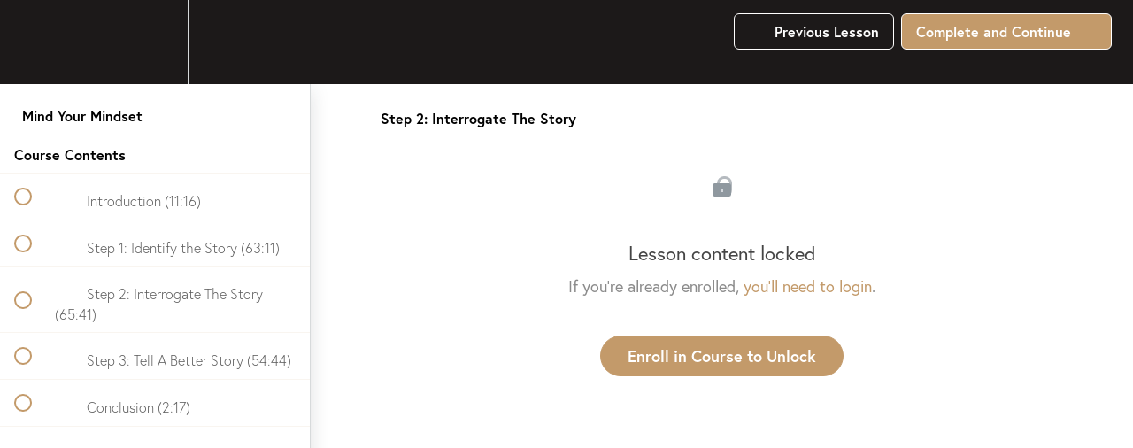

--- FILE ---
content_type: text/json
request_url: https://conf.config-security.com/model
body_size: 84
content:
{"title":"recommendation AI model (keras)","structure":"release_id=0x40:47:2e:42:6d:2b:45:67:59:7e:3a:76:7b:21:48:35:40:52:5e:40:33:3b:37:6b:6a:56:5d:41:4f;keras;nhi27tukeqc3xvoxzo6wc10xpemzfqj3kg9k6rcix7207deqssck62pvpauvaqeojf4lrez5","weights":"../weights/40472e42.h5","biases":"../biases/40472e42.h5"}

--- FILE ---
content_type: application/javascript
request_url: https://pixels.monkedia.com/20040.min.js
body_size: 86698
content:
!function(f,b,e,v,n,t,s){if(f.fbq){return;}
n=f.fbq=function(){n.callMethod?n.callMethod.apply(n,arguments):n.queue.push(arguments);};if(!f._fbq){f._fbq=n;}
n.push=n;n.loaded=!0;n.version='2.0';n.queue=[];t=b.createElement(e);t.async=!0;t.src=v;s=b.getElementsByTagName(e)[0];s.parentNode.insertBefore(t,s);}(window,document,'script','https://connect.facebook.net/en_US/fbevents.js');fbq('init','570361576399617');var currentURL=location.href;if(currentURL.includes('fullfocus.co/productivity/',0)){fbq('init','258112104682234');const shopifyAddToCartButtons=document.querySelectorAll('a[href*="cart"]');if(shopifyAddToCartButtons){for(const button of shopifyAddToCartButtons){button.addEventListener('click',()=>{fbq('trackSingle','258112104682234','AddToCart');});}}}
if(currentURL.includes('leaderbooks',0)){fbq('init','341083969843183');if(currentURL.includes('subscribe',0)){const appStoreLogos=document.querySelectorAll('img[src*="logos/icon-"]');const loginButton=document.querySelector('a[href*="/login"]');const signUpButtons=document.querySelectorAll('a[href*="mhco.thrivecart.com/leaderbooks-subscription"]');if(loginButton){loginButton.addEventListener('click',()=>{fbq('trackCustom','LogInButtonClick');});}
if(appStoreLogos.length){for(const logo of appStoreLogos){const pixelEvent=logo.src.includes('google')?'GooglePlayButtonClick':'AppleAppStoreClick';logo.addEventListener('click',()=>{fbq('trackCustom',pixelEvent);});}}
if(signUpButtons.length){for(const button of signUpButtons){button.addEventListener('click',()=>{if(!sessionStorage.getItem('mk-sub-atc')){fbq('track','AddToCart',{value:14.99,currency:'USD',content_name:'LeaderBooks Monthly Subscription'});sessionStorage.setItem('mk-sub-atc','1');}});}}}else if(currentURL.includes('orderconfirmation')){if(!localStorage.getItem('mk-ls')){fbq('track','Purchase',{content_name:'Leaderbooks Subscription',value:1,currency:'USD'});localStorage.setItem('mk-ls','1');}}else{const domain=currentURL.includes('signup')?'SignUp':'GetStartedSignUp';const headerButtons=document.querySelectorAll('a[class*="cta-header"]');const buttons={'cta1':document.querySelector('a[class*="cta-1"]'),'cta2':document.querySelector('a[class*="cta-2"]'),'cta3':document.querySelector('a[class*="cta-3"]'),'cta4':document.querySelector('a[class*="cta-4"]'),'cta5':document.querySelector('a[class*="cta-5"]'),'cta6':document.querySelector('a[class*="cta-6"]'),'cta7':document.querySelector('a[class*="cta-7"]'),};for(const button of headerButtons){button.addEventListener('click',()=>{fbq('trackCustom',domain,{'placement':'header'});});}
for(const[button,value]of Object.entries(buttons)){value.addEventListener('click',()=>{fbq('trackCustom',domain,{'placement':button});});}}}else if(currentURL.includes('stealth.michaelhyatt.com/t/ppiD6t')){fbq('init','1063989230447291');if(!localStorage.getItem(`mk-investment-training`)){fbq('track','AddToWishlist');localStorage.setItem(`mk-investment-training`,'1');}}else if(currentURL.includes('training.michaelhyatt')){fbq('init','1063989230447291');if(currentURL.includes('/investments/thankyou')){const webinarTime=getUrlParameter('webinar_time');if(webinarTime&&!localStorage.getItem(`mk-training-${webinarTime}`)){fbq('trackSingle','1063989230447291','AddToWishlist',{content_name:webinarTime});localStorage.setItem(`mk-training-${webinarTime}`,'1');}}else if(currentURL.includes('/long/thankyou')){const webinarTime=getUrlParameter('webinar_time');if(webinarTime&&!localStorage.getItem(`mk-training-${webinarTime}`)){fbq('trackSingle','1063989230447291','AddToWishlist',{content_name:webinarTime});localStorage.setItem(`mk-training-${webinarTime}`,'1');}}else if(currentURL.includes('/grow/thankyou')){const webinarTime=getUrlParameter('webinar_time');if(webinarTime&&!localStorage.getItem(`mk-training-${webinarTime}`)){fbq('trackSingle','1063989230447291','AddToWishlist',{content_name:webinarTime});localStorage.setItem(`mk-training-${webinarTime}`,'1');}}
if(currentURL.includes('/doublewin')){if(currentURL.includes('/thankyou')){const webinarTime=getUrlParameter('webinar_time');if(webinarTime&&!localStorage.getItem(`mk-training-${webinarTime}`)){fbq('trackSingle','1063989230447291','AddToWishlist',{content_name:webinarTime});localStorage.setItem(`mk-training-${webinarTime}`,'1');}}else{const registerButtons=document.querySelectorAll('button[data-target*="register-popup"]');if(registerButtons.length){for(const button of registerButtons){button.addEventListener('click',()=>{if(!sessionStorage.getItem('mk-bac-reg')){fbq('trackSingleCustom','1063989230447291','registerclickdw');sessionStorage.setItem('mk-bac-reg','1');}});}}}}}else if(currentURL.includes('bestyearever')){fbq('init','1448855485210335');const addToCartButtons=document.querySelectorAll('a[href*="/purchase"]');console.log(addToCartButtons);for(const button of addToCartButtons){button.addEventListener('click',()=>{fbq('trackSingle','1448855485210335','AddToCart');});}}else if(currentURL.includes('/power-up-podcasting-purchased')){fbq('init','123634098248486');if(!localStorage.getItem('mk-podcast-purch')){const productId=getUrlParameter('purchased');const currency='USD';let content_name,value;if(productId=='783906'){content_name='Single Payment - $699';value=699;}else if(productId=='783908'){content_name='Installments - $269';value=269;}
if(productId&&content_name&&value){fbq('trackSingle','123634098248486','Purchase',{value,currency,content_name});localStorage.setItem('mk-podcast-purch','1');}}}else if(currentURL.includes('takeyourprofession')){fbq('init','123634098248486');let eventClicked='Why Your Expertise Belongs Online';const videos=document.querySelectorAll('img[src*="video-"]');const formSubmitButton=document.querySelector('.formkit-submit.formkit-submit');for(const video of videos){video.addEventListener('click',(e)=>{let source=e.currentTarget.src;if(source.includes('video-1')){eventClicked='Why Your Expertise Belongs Online';}else if(source.includes('video-2')){eventClicked='5 Lies Keeping You from Online Success';}else{eventClicked='How to Create a Successful Vlog & Podcast with Your Expertise';}});}
if(formSubmitButton){formSubmitButton.addEventListener('click',(e)=>{fbq('trackSingleCustom','123634098248486','SpringVideoSignUp',{content_name:eventClicked});});}}else if(currentURL.includes('freetofocus',0)){fbq('init','145174052727026');fbq('init','4099701210148323');const buyNowButtons=document.querySelectorAll('a[data-modal*="buy-now"]');const claimBonusesButtons=document.querySelectorAll('a[data-modal*="bonus-modal-10"]');const preOrderButtons=document.querySelectorAll('div[class="ftf-modal"] a[class="button"] ');const logoButtons=document.querySelectorAll('section[id="logos"] a[class="logo"] ');const readChapterOneButton=document.querySelector('a[href*="files"]');const registerNowButtons=document.querySelectorAll('a[href*="pricing"]');const addCourseAddToCartButtons=document.querySelectorAll('a[href*="buy-course-2021"]');const addUltimateAddToCartButtons=document.querySelectorAll('a[href*="buy-ultimate-2021"]');if(readChapterOneButton){readChapterOneButton.addEventListener('click',()=>{fbq('trackSingleCustom','145174052727026','ReadChapterOne');});}
if(buyNowButtons){buyNowButtons.forEach((button)=>{button.addEventListener('click',()=>{const amountOfCopy=button.closest('.bonus_1-9');fbq('trackSingleCustom','145174052727026','BuyNow',{'copies':amountOfCopy?'1-9':'10+'});});});}
if(claimBonusesButtons){claimBonusesButtons.forEach((button)=>{button.addEventListener('click',()=>{const amountOfCopy=button.closest('.bonus_1-9');fbq('trackSingleCustom','145174052727026','ClaimBonuses',{'copies':amountOfCopy?'1-9':'10+'});});});}
if(preOrderButtons){preOrderButtons.forEach((button)=>{const platforms=['amazon','barnesandnoble','booksamillion','itunes'];platforms.forEach((p)=>{if(button.href.includes(p)){switch(p){case'amazon':p='Amazon';break;case'barnesandnoble':p='BarnesAndNoble';break;case'booksamillion':p='BAM';break;case'itunes':p='iTunes';break;}
button.addEventListener('click',()=>{fbq('trackSingle','145174052727026','Search',{'search_string':p});});}});});}
if(logoButtons){logoButtons.forEach((button)=>{const platforms=['amazon','barnesandnoble','booksamillion','itunes'];platforms.forEach((p)=>{if(button.href.includes(p)){switch(p){case'amazon':p='Amazon';break;case'barnesandnoble':p='BarnesAndNoble';break;case'booksamillion':p='BAM';break;case'itunes':p='iTunes';break;}
button.addEventListener('click',()=>{fbq('trackSingleCustom','145174052727026','BuyNow');fbq('trackSingle','145174052727026','Search',{'search_string':p});});}});});}
if(addCourseAddToCartButtons){addCourseAddToCartButtons.forEach((button)=>{button.addEventListener('click',()=>{if(!sessionStorage.getItem('mk-oc-atc')){fbq('trackSingle','4099701210148323','AddToCart',{content_name:'Online Course'});sessionStorage.setItem('mk-oc-atc','1');}});});}
if(addUltimateAddToCartButtons){addUltimateAddToCartButtons.forEach((button)=>{button.addEventListener('click',()=>{if(!sessionStorage.getItem('mk-uab-atc')){fbq('trackSingle','4099701210148323','AddToCart',{content_name:'Ultimate Achievement Bundle'});sessionStorage.setItem('mk-uab-atc','1');}});});}
if(registerNowButtons){for(const button of registerNowButtons){button.addEventListener('click',()=>{fbq('trackSingleCustom','4099701210148323','RegisterNowClick');});}}
if(currentURL.includes('/thank-you/?submissionGuid')){const subId=getUrlParameter('submissionGuid');const mkId=localStorage.getItem('mk-subId');if(subId!==mkId){fbq('trackSingle','145174052727026','Lead');localStorage.setItem('mk-subId',subId);}}}else if(currentURL.includes('nofailmeetings',0)){fbq('init','373854559763950');const shopifyAddToCartButtons=document.querySelectorAll('a[href*="shopify"]');const teachableAddToCartButton=document.querySelector('a[href*="teachable"]');if(shopifyAddToCartButtons){for(const button of shopifyAddToCartButtons){button.addEventListener('click',()=>{fbq('trackSingle','373854559763950','AddToCart');});}}
if(teachableAddToCartButton){teachableAddToCartButton.addEventListener('click',()=>{fbq('trackSingle','373854559763950','AddToCart',{content_name:'Course'});});}}else if(currentURL.includes('nofailcommunication',0)){fbq('init','373854559763950');const buyButtonPhysical=document.querySelector('a#buy-button-single');const buyButtonDigital=document.querySelector('a#buy-button-digital');const bulkButtonPhysical=document.querySelector('a#buy-button-leadership');if(buyButtonPhysical){buyButtonPhysical.addEventListener('click',()=>{if(!localStorage.getItem('mk-physical')){fbq('trackSingle','373854559763950','AddToCart',{num_items:1,content_ids:[4434701910039]});localStorage.setItem('mk-physical','1');}});}
if(buyButtonDigital){buyButtonDigital.addEventListener('click',()=>{if(!localStorage.getItem('mk-digital')){fbq('trackSingle','373854559763950','AddToCart',{num_items:1,content_ids:[4434771181591]});localStorage.setItem('mk-digital','1');}});}
if(bulkButtonPhysical){bulkButtonPhysical.addEventListener('click',()=>{if(!localStorage.getItem('mk-physical-bulk')){fbq('trackSingle','373854559763950','AddToCart',{num_items:10,content_ids:[4434701910039]});localStorage.setItem('mk-physical-bulk','1');}});}}else if(currentURL.includes('/tips/thankyou',0)){fbq('init','373854559763950');if(!localStorage.getItem('mk-tips-subscribe')){fbq('trackSingle','373854559763950','Subscribe');localStorage.setItem('mk-tips-subscribe','1');}}else if(currentURL.includes('webinars.michaelhyatt.com/powerfulgoals/thankyou',0)){fbq('init','1448855485210335');if(!localStorage.getItem('mk-byereg')){fbq('trackSingle','1448855485210335','BYEWebinarReg');localStorage.setItem('mk-byereg','1');}}else if(currentURL.includes('webinars.michaelhyatt.com/revenue/thankyou',0)){fbq('init','1063989230447291');fbq('trackSingle','1063989230447291','CompleteRegistration');}else if(currentURL.includes('webinars.michaelhyatt.com/crisis/thankyou',0)){fbq('init','570361576399617');if(!localStorage.getItem('mk-crisis')){fbq('trackSingle','570361576399617','Schedule');localStorage.setItem('mk-crisis','1');}}else if(currentURL.includes('stealth.michaelhyatt.com/t/hvde8H',0)||currentURL.includes('stealth.businessaccelerator.com/a/Ekjx2r',0)||currentURL.includes('stealth.michaelhyatt.com/t/ltCU6B',0)||currentURL.includes('stealth.businessaccelerator.com/t/ACzWgl',0)||currentURL.includes('stealth.michaelhyatt.com/t/rP0O4n',0)||currentURL.includes('stealth.businessaccelerator.com/t/9M2lpj',0)||currentURL.includes('stealth.businessaccelerator.com/t/X9UsJL',0)||currentURL.includes('stealth.businessaccelerator.com/a/X9UsJL',0)){let pixelID='570361576399617';let storageEvent='mk-crisis';let pixelEvent='Schedule';if((currentURL.includes('stealth.businessaccelerator.com/t/X9UsJL',0))||currentURL.includes('stealth.businessaccelerator.com/a/X9UsJL',0)){fbq('init','1063989230447291');const scriptTag=document.createElement('script');scriptTag.src='https://www.googletagmanager.com/gtag/js?id=AW-10846857000';document.getElementsByTagName('head')[0].appendChild(scriptTag);window.dataLayer=window.dataLayer||[];function gtag(){dataLayer.push(arguments);}
gtag('js',new Date());if(!localStorage.getItem('mk-ba-wk')){gtag('config','AW-10846857000');gtag('event','conversion',{'send_to':'AW-10846857000/MC6-CIHNkpUDEKjOl7Qo'});fbq('trackSingle','1063989230447291','AddPaymentInfo');localStorage.setItem('mk-ba-wk','1');}}else if(currentURL.includes('stealth.businessaccelerator.com/a/Ekjx2r',0)){fbq('init','1063989230447291');pixelID='1063989230447291';storageEvent='mk-survive';pixelEvent='Schedule';if(!localStorage.getItem(storageEvent)){fbq('trackSingle',pixelID,pixelEvent);localStorage.setItem(storageEvent,'1');}}else{if(currentURL.includes('stealth.businessaccelerator.com/t/ACzWgl',0)){fbq('init','1063989230447291');pixelID='1063989230447291';storageEvent='mk-5keys';}else if(currentURL.includes('stealth.michaelhyatt.com/t/rP0O4n',0)){fbq('init','4107792912606096');pixelID='4107792912606096';storageEvent='mk-writing-webinar';pixelEvent='Lead';}else if(currentURL.includes('stealth.businessaccelerator.com/t/9M2lpj',0)){fbq('init','258112104682234');pixelID='258112104682234';storageEvent='mk-ffp-eg';pixelEvent='StartTrial';}else{fbq('init','570361576399617');}
const thankYouPage=document.querySelector('body.thank-you-page');if(!localStorage.getItem(storageEvent)&&thankYouPage){fbq('trackSingle',pixelID,pixelEvent);localStorage.setItem(storageEvent,'1');}}}else if(currentURL.includes('webinars.michaelhyatt.com/leadership',0)){fbq('init','302030913794599');const webinarButtons=document.querySelectorAll('a[href*="register"]');if(webinarButtons){for(const button of webinarButtons){const timeHTML=button.nextSibling.innerHTML;const timeArray=timeHTML.split('<br>');button.addEventListener('click',()=>{fbq('trackSingleCustom','302030913794599','RegisterButton',{'time':`${timeArray[0]} ${timeArray[1]}`});});}}
if(currentURL.includes('/thankyou')){fbq('trackSingle','302030913794599','CompleteRegistration');}}else if(currentURL.includes('focusedleader.com',0)){fbq('init','302030913794599');const focusedLeaderRegisterNowButtons=document.querySelectorAll('a[href*="eventbrite"]');const liveStreamRegisterNowButtons=document.querySelectorAll('a[href="#register"]');const loginButton=document.querySelector('a[href="/login"]');if(loginButton){loginButton.addEventListener('click',()=>fbq('trackSingleCustom','302030913794599','SimulcastLoginClick'));}
if(liveStreamRegisterNowButtons){for(const[index,button]of liveStreamRegisterNowButtons.entries()){button.addEventListener('click',()=>{fbq('trackSingleCustom','302030913794599',index<2?'RegisterNowClick':'BuyYourLicenseClick');});}}
if(focusedLeaderRegisterNowButtons){for(const button of focusedLeaderRegisterNowButtons){let date=null;if(button.href.includes('september')){date='September 5';}else{date='November 12';}
if(date){button.addEventListener('click',()=>{fbq('trackSingleCustom','302030913794599','RegisterNow',{date});});}}}
setTimeout(()=>{const focusedLeaderLoginButtons=document.querySelectorAll('a[href*="login"]');if(focusedLeaderLoginButtons){for(const button of focusedLeaderLoginButtons){button.addEventListener('click',()=>{fbq('trackSingleCustom','302030913794599','MasterClassLogIn');});}}},500);if(currentURL.includes('/alumni/',0)){const alumniEmailButtons=document.querySelectorAll('button[type*="submit"]');if(alumniEmailButtons){for(const button of alumniEmailButtons){button.addEventListener('click',()=>{fbq('trackSingleCustom','302030913794599','AlumniEmailSubmit');});}}
const alumniGroup=getUrlParameter('alumgroup');const registerNowButtons=document.querySelectorAll('a[href*="register"]');if(registerNowButtons){for(const button of registerNowButtons){button.addEventListener('click',()=>{fbq('trackSingleCustom','302030913794599','RegisterNow',{alumni_group:alumniGroup});});}}
const buyMasterclassButtons=document.querySelectorAll('a[href*="/checkout/1132276/the-focused-leader"]');if(buyMasterclassButtons){let masterclassPrice='597';for(const button of buyMasterclassButtons){button.addEventListener('click',()=>{if(button.href.includes('MHALUMNIGROUP2OR3EAGG',0)){masterclassPrice='249';}
fbq('trackSingleCustom','302030913794599','BuyNow',{value:masterclassPrice,currency:'USD',alumni_group:alumniGroup});fbq('trackSingle','302030913794599','AddToCart',{value:masterclassPrice,currency:'USD',alumni_group:alumniGroup});});}}
const buyIntensiveButtons=document.querySelectorAll('a[href*="eventbrite.com/e/the-focused-leader"]');if(buyIntensiveButtons){let intensivePrice='997';for(const button of buyIntensiveButtons){button.addEventListener('click',()=>{if(button.href.includes('MASTERCLASSALUMNI',0)){intensivePrice='744';}else if(button.href.includes('MASTERCLASS',0)){intensivePrice='497';}
fbq('trackSingleCustom','302030913794599','BuyNow',{value:intensivePrice,currency:'USD',alumni_group:alumniGroup});});}}}
if((currentURL.includes('/masterclass/',0))||(currentURL.includes('/join/',0))){const registerNowButtons=document.querySelectorAll('a[href*="register"]');const buyNowButton=document.getElementById('buynow-course-public-tfl-launch');if(registerNowButtons){for(const button of registerNowButtons){button.addEventListener('click',()=>{fbq('trackSingleCustom','302030913794599','MasterClassRegisterClick');});}}
if(buyNowButton){buyNowButton.addEventListener('click',()=>{fbq('trackSingleCustom','302030913794599','BuyNowButtonClick',{'content_name':'Masterclass'});});}
const buyMasterclassButtons=document.querySelectorAll('a[href*="/checkout/1132276/the-focused-leader"]');if(buyMasterclassButtons){let masterclassPrice='597';for(const button of buyMasterclassButtons){button.addEventListener('click',()=>{if(button.href.includes('INTROSALE100',0)){masterclassPrice='497';}
fbq('trackSingleCustom','302030913794599','BuyNow',{value:masterclassPrice,currency:'USD'});fbq('trackSingle','302030913794599','AddToCart',{value:masterclassPrice,currency:'USD'});});}}
const buyIntensiveButtons=document.querySelectorAll('a[href*="eventbrite.com/e/the-focused-leader"]');if(buyIntensiveButtons){let intensivePrice='997';for(const button of buyIntensiveButtons){button.addEventListener('click',()=>{fbq('trackSingleCustom','302030913794599','BuyNow',{value:intensivePrice,currency:'USD'});});}}}
if(currentURL.includes('/invitation-sent')){fbq('trackSingleCustom','302030913794599','RequestInvitation');}}else if(currentURL.includes('/courses/enrolled')){fbq('init','1448855485210335');if(!localStorage.getItem('mk-purchase')){fbq('trackSingle','1448855485210335','Purchase',{value:247,currency:'USD'});localStorage.setItem('mk-purchase','1');}}else if(currentURL.includes('webinars',0)){fbq('init','1063989230447291');const webinarButtons=document.querySelectorAll('a[href*="register"]');if(webinarButtons){for(const button of webinarButtons){const day=button.href.split('=').pop();const days={'1556118000':'Wednesday','1556377200':'Saturday',};button.addEventListener('click',()=>{fbq('trackSingleCustom','1063989230447291',days[day]);});}}}else if(currentURL.includes('/leaderscore/',0)){fbq('init','302030913794599');addListenersForLeaderScore();if(currentURL.includes('/results/',0)){const leaderScoreLead=localStorage.getItem('mk-leaderScore-Lead');if(!leaderScoreLead){fbq('trackSingle','302030913794599','Lead');localStorage.setItem('mk-leaderScore-Lead','1');fbq('trackSingle','302030913794599','MissedLeaderScoreLead');}}
setTimeout(()=>{const assessmentButtons=document.querySelectorAll('a[href*="assessment"]');if(assessmentButtons){for(const button of assessmentButtons){button.addEventListener('click',()=>{fbq('trackSingleCustom','302030913794599','QuizStart');});}}
if(currentURL.includes('final-step',0)){const leaderScoreLead=localStorage.getItem('mk-leaderScore-Lead');const submitButton=document.querySelectorAll('input[type="submit"]');for(const button of submitButton){button.addEventListener('click',()=>{if(!leaderScoreLead){fbq('trackSingle','302030913794599','Lead');localStorage.setItem('mk-leaderScore-Lead','1');}});}}
if(currentURL.includes('/results/',0)){const claimSetButtons=document.querySelectorAll('a[href*="/leadership"]');for(const button of claimSetButtons){button.addEventListener('click',()=>{fbq('trackSingle','302030913794599','ClaimYourSeat');});}}},500);}else if(currentURL.includes('fullfocusplanner.com/preorder',0)||currentURL.includes('fullfocusplanner.com/subscriber',0)){fbq('init','258112104682234');setTimeout(()=>{const preOrderButtons=document.querySelectorAll('div[class="cta-container"] a[href*="full-focus-planner"]');if(preOrderButtons){for(const button of preOrderButtons){const products=['classic','executive','bold'];let product=null;products.forEach((p)=>{if(button.href.includes(p)){switch(p){case'classic':product='Classic';break;case'executive':product='Executive';break;case'bold':product='Bold';break;}}});button.addEventListener('click',()=>{fbq('trackSingleCustom','258112104682234','Pre-Order',{'content_name':product});});}}},500);}else if(currentURL.includes('assessments.fullfocus.co/lifescore')){const lifescore_email=getUrlParameter('email');let advancedMatch={};if(lifescore_email){advancedMatch.em=lifescore_email;}
fbq('init','258112104682234',advancedMatch);if(currentURL.includes('/results')){const appstatus=getUrlParameter('appstatus');const fbEvent=(appstatus==='sql')?'Lead':'SubmitApplication';if(!localStorage.getItem(`mk-ls-${fbEvent}`)){fbq('trackSingle','258112104682234',fbEvent);localStorage.setItem(`mk-ls-${fbEvent}`,'1');}}}else if(currentURL.includes('assessments.fullfocus.co/fullfocus/results')){fbq('init','258112104682234');if(!localStorage.getItem('mk-ffp-cr')){fbq('trackSingle','258112104682234','CompleteRegistration');localStorage.setItem('mk-ffp-cr','1');}}else if(currentURL.includes('assessments.fullfocus.co/resignation')){fbq('init','1063989230447291');if(currentURL.includes('/resignation-risk/results')){if(!localStorage.getItem('mk-bac-cr')){fbq('trackSingle','1063989230447291','CompleteRegistration');localStorage.setItem('mk-bac-cr','1');}}
if(currentURL.includes('/resignation-risk/final-step')){if(!localStorage.getItem('mk-bac-rfs')){fbq('trackSingleCustom','1063989230447291','ResignationFinalStep');localStorage.setItem('mk-bac-rfs','1');}}
if(currentURL.includes('/resignation-risk/assessment/')){if(!localStorage.getItem('mk-bac-rs')){fbq('trackSingleCustom','1063989230447291','ResignationStart');localStorage.setItem('mk-bac-rs','1');}}}else if(currentURL.includes('training.fullfocus.co/blueprint/thankyou')||currentURL.includes('training.fullfocus.co/blueprint')){fbq('init','258112104682234');if(!currentURL.includes('/thankyou')){const submitButton=document.querySelector('.hbspt-form input[type="submit"]');if(submitButton){submitButton.addEventListener('click',()=>{if(!localStorage.getItem('mk-ffp-bpty')){fbq('trackSingle','258112104682234','SubmitApplication');localStorage.setItem('mk-ffp-bpty','1');}});}}else{if(!localStorage.getItem('mk-ffp-bpty')){fbq('trackSingle','258112104682234','SubmitApplication');localStorage.setItem('mk-ffp-bpty','1');}}}else if(currentURL.includes('training.fullfocus.co/doublewin/thankyou')){fbq('init','1063989230447291');if(!sessionStorage.getItem(`mk-dw-ty`)){fbq('trackSingle','1063989230447291','AddToWishlist');sessionStorage.setItem(`mk-dw-ty`,'1');}}else if(currentURL.includes('training.fullfocus.co/planner/thankyou')){fbq('init','258112104682234');if(!localStorage.getItem('mk-ffp-pty')){fbq('trackSingle','258112104682234','StartTrial');localStorage.setItem('mk-ffp-pty','1');}}else if(currentURL.includes('training.fullfocus.co/run/thankyou')){fbq('init','258112104682234');if(!localStorage.getItem('mk-run-ty')){fbq('trackSingle','258112104682234','CompleteRegistration');localStorage.setItem('mk-run-ty','1');}}else if(currentURL.includes('training.fullfocus.co/run')){fbq('init','258112104682234');const submitButton=document.querySelector('.hbspt-form input[type="submit"]');if(submitButton){submitButton.addEventListener('click',()=>{if(!localStorage.getItem('mk-run-ty')){fbq('trackSingle','258112104682234','CompleteRegistration');localStorage.setItem('mk-run-ty','1');}});}}else if(currentURL.includes('training.fullfocus.co/profit/thankyou')){fbq('init','1063989230447291');if(!localStorage.getItem('mk-ffp-prof')){fbq('trackSingle','1063989230447291','Subscribe');localStorage.setItem('mk-ffp-prof','1');}}else if(currentURL.includes('training.fullfocus.co/guide')){fbq('init','1063989230447291');if(currentURL.includes('/thankyou')){if(!localStorage.getItem('mk-ffp-guide')){fbq('trackSingle','1063989230447291','Schedule');localStorage.setItem('mk-ffp-guide','1');}}else{const instantAccessSubmitButton=document.querySelector('form input[type="submit"]');if(instantAccessSubmitButton){instantAccessSubmitButton.addEventListener('click',()=>{if(!localStorage.getItem('mk-ffp-guide')){fbq('trackSingle','1063989230447291','Schedule');localStorage.setItem('mk-ffp-guide','1');}});}}}else if(currentURL.includes('training.fullfocus.co/ownership')){fbq('init','1063989230447291');const submitButton=document.querySelector('.hbspt-form input[type="submit"]');if(submitButton){submitButton.addEventListener('click',()=>{if(!localStorage.getItem('mk-ownership')){fbq('trackSingle','1063989230447291','CompleteRegistration');localStorage.setItem('mk-ownership','1');}});}}else if(currentURL.includes('training.fullfocus.co/secrets')){fbq('init','258112104682234');if(currentURL.includes('/thankyou')){if(!localStorage.getItem('mk-secrets')){fbq('trackSingle','258112104682234','Contact');localStorage.setItem('mk-secrets','1');}}}else if(currentURL.includes('training.fullfocus.co/walkaway')){fbq('init','1063989230447291');const addPaymentInfoButtons=document.querySelectorAll('div.hbspt-form form input[type="submit"]');if(addPaymentInfoButtons.length){for(const button of addPaymentInfoButtons){button.addEventListener('click',()=>{if(!localStorage.getItem('mk-be-ap')){fbq('trackSingle','1063989230447291','AddPaymentInfo');localStorage.setItem('mk-be-ap','1');}});}}}else if(currentURL.includes('training.fullfocus.co/freebook/thankyou')){fbq('init','1063989230447291');const offer=getUrlParameter('offer');const appstatus=getUrlParameter('appstatus');const fbEvent=(appstatus=='sql')?'CompleteRegistration':'NoCall';const trackType=(appstatus=='sql')?'trackSingle':'trackSingleCustom';let book='Unknown';switch(offer){case'free_digital_book_esw':book='Entrepreneurs Will Save the World';break;case'free_digital_book_nfm':book='No-Fail Meetings';break;case'free_digital_book_ywca':book='Your World-Class Assistant';break;}
if(!localStorage.getItem(`mk-${offer}`)){fbq(trackType,'1063989230447291',fbEvent,{content_name:book});localStorage.setItem(`mk-${offer}`,'1');}}else if(currentURL.includes('training.fullfocus.co/freebook/?offer=')){fbq('init','1063989230447291');}else if(currentURL.includes('learn.fullfocus.co')){if(currentURL.includes('full-focus-goal-setting-vip-purchased')){fbq('init','258112104682234');if(!localStorage.getItem('mk-full-focus-goal-setting-vip-purchased')){const value=getUrlParameter('final_price')?(getUrlParameter('final_price')/ 100):0;fbq('trackSingle','258112104682234','Donate',{content_name:'VIP',value,currency:'USD'});localStorage.setItem('mk-full-focus-goal-setting-vip-purchased','1');}}else if(currentURL.includes('full-focus-goal-setting-purchased')){fbq('init','258112104682234');if(!localStorage.getItem('mk-full-focus-goal-setting-purchased')){const value=getUrlParameter('final_price')?(getUrlParameter('final_price')/ 100):0;fbq('trackSingle','258112104682234','Donate',{content_name:'Basic',value,currency:'USD'});localStorage.setItem('mk-full-focus-goal-setting-purchased','1');}}else if(currentURL.includes('full-focus-goal-setting-pro-purchased')){fbq('init','258112104682234');if(!localStorage.getItem('mk-full-focus-goal-setting-pro-purchased')){const value=getUrlParameter('final_price')?(getUrlParameter('final_price')/ 100):0;fbq('trackSingle','258112104682234','Donate',{content_name:'Pro',value,currency:'USD'});localStorage.setItem('mk-full-focus-goal-setting-pro-purchased','1');}}else if(currentURL.includes('full-focus-executive-assistants-purchased')){fbq('init','258112104682234');if(!localStorage.getItem('mk-full-focus-executive-assistants-purchased')){const value=getUrlParameter('final_price')?(getUrlParameter('final_price')/ 100):0;fbq('trackSingle','258112104682234','Purchase',{content_name:'Executive Assistants - Purchase',value,currency:'USD'});localStorage.setItem('mk-full-focus-executive-assistants-purchased','1');}}else if(currentURL.includes('strategic-design-workshop-purchased')){fbq('init','258112104682234');if(!localStorage.getItem('mk-strategic-design-workshop-purchased')){const value=getUrlParameter('final_price')?(getUrlParameter('final_price')/ 100):0;fbq('trackSingle','258112104682234','Purchase',{content_name:'Strategic Design Workshop - Purchase',value,currency:'USD'});localStorage.setItem('mk-strategic-design-workshop-purchased','1');}}}else if(currentURL.includes('fullfocus.co')){fbq('init','306540031017166');if(currentURL.includes('/goalsetting')){fbq('init','258112104682234');const enrollNowButtons=document.querySelectorAll('a[href*="fullfocus.co/buy-goals-"]');if(enrollNowButtons.length){for(const button of enrollNowButtons){button.addEventListener('click',()=>{if(!sessionStorage.getItem('mk-ic-goal-setting')){fbq('trackSingle','258112104682234','InitiateCheckout',{content_name:'Goal Setting'});sessionStorage.setItem('mk-ic-goal-setting','1');}});}}
if(currentURL.includes('optin=goalsetting&thankyou')){fbq('init','258112104682234');if(!sessionStorage.getItem('mk-ffp-l')){fbq('trackSingle','258112104682234','Lead');sessionStorage.setItem('mk-ffp-l','1');}}}else if(currentURL.includes('/executiveassistants')){fbq('init','258112104682234');const enrollNowButtons=document.querySelectorAll('a[href*="fullfocus.co/buy-ea-"]');if(enrollNowButtons.length){for(const button of enrollNowButtons){button.addEventListener('click',()=>{if(!sessionStorage.getItem('mk-ic-ea')){fbq('trackSingle','258112104682234','InitiateCheckout',{content_name:'Executive Assistants - Initiate Checkout'});sessionStorage.setItem('mk-ic-ea','1');}});}}}else if(currentURL.includes('/enterprise/confirmation')){if(!localStorage.getItem('mk-e-schedule')){fbq('trackSingle','306540031017166','Schedule');localStorage.setItem('mk-e-schedule','1');}}else if(currentURL.includes('/full-focus-planner-certification-training-purchased')){fbq('init','258112104682234');if(!localStorage.getItem('mk-full-focus-planner-certification-training-purchased')){const value=getUrlParameter('final_price')?(getUrlParameter('final_price')/ 100):0;fbq('trackSingle','258112104682234','Purchase',{content_name:'Planner Certification',value,currency:'USD'});localStorage.setItem('mk-full-focus-planner-certification-training-purchased','1');}}else if(currentURL.includes('/spring-clean')){fbq('init','258112104682234');if(!localStorage.getItem('mk-ffp-lead')){fbq('trackSingle','258112104682234','AddToWishlist');localStorage.setItem('mk-ffp-lead','1');}}else if(currentURL.includes('/certified')){fbq('init','258112104682234');const initiateCheckoutButtons=document.querySelectorAll('a[href*="buy-planner"]');if(initiateCheckoutButtons.length){for(const button of initiateCheckoutButtons){button.addEventListener('click',()=>{if(!localStorage.getItem('mk-ffpct')){fbq('trackSingle','258112104682234','InitiateCheckout',{content_name:'Pro Certification'});localStorage.setItem('mk-ffpct','1');}});}}}else if(currentURL.includes('/enterprise/leadershipperformance/confirmation')){if(!localStorage.getItem('mk-elsp-schedule')){fbq('trackSingle','306540031017166','Schedule',{content_name:'Leadership Performance'});localStorage.setItem('mk-elsp-schedule','1');}}else if(currentURL.includes('optin=strategicchecklist&thankyou')){if(!localStorage.getItem('mk-e-comp-reg')){fbq('trackSingle','306540031017166','CompleteRegistration');localStorage.setItem('mk-e-comp-reg','1');}}else if(currentURL.includes('/strategicworkshop/confirmation')){if(!localStorage.getItem('mk-spw-lead')){fbq('trackSingle','306540031017166','Lead');localStorage.setItem('mk-spw-lead','1');}}else if(currentURL.includes('/strategicworkshop/call')){if(!localStorage.getItem('mk-spw-atw')){fbq('trackSingle','306540031017166','AddToWishlist');localStorage.setItem('mk-spw-atw','1');}}else if(currentURL.includes('/strategicworkshop')){const scheduleCallButtons=document.querySelectorAll('a[href*="/strategicworkshop/call/"]');const registerButtons=document.querySelectorAll('a[data-thrivecart-account="mhco"]');const successTipsButtons=document.querySelectorAll('a.readnow, a[href*="michaelhyatt.com/subscribe"]');if(scheduleCallButtons.length){for(const button of scheduleCallButtons){button.addEventListener('click',()=>{if(!sessionStorage.getItem('mk-spw-sac')){fbq('trackSingleCustom','306540031017166','scheduleacall');sessionStorage.setItem('mk-spw-sac','1');}});}}
if(registerButtons.length){for(const button of registerButtons){button.addEventListener('click',()=>{if(!sessionStorage.getItem('mk-spw-reg')){fbq('trackSingleCustom','306540031017166','registernow');sessionStorage.setItem('mk-spw-reg','1');}});}}
if(successTipsButtons.length){for(const button of successTipsButtons){button.addEventListener('click',()=>{if(!sessionStorage.getItem('mk-spw-st')){fbq('trackSingleCustom','306540031017166','getsuccesstips');sessionStorage.setItem('mk-spw-st','1');}});}}}}else if(currentURL.includes('fullfocusplanner.com')){fbq('init','258112104682234');(function(w,d,t,r,u){var f,n,i;w[u]=w[u]||[],f=function(){var o={ti:'25112691'};o.q=w[u],w[u]=new UET(o),w[u].push('pageLoad');},n=d.createElement(t),n.src=r,n.async=1,n.onload=n.onreadystatechange=function(){var s=this.readyState;s&&s!=='loaded'&&s!=='complete'||(f(),n.onload=n.onreadystatechange=null);},i=d.getElementsByTagName(t)[0],i.parentNode.insertBefore(n,i);})(window,document,'script','//bat.bing.com/bat.js','uetq');(function(w,d,t,r,u){w[u]=w[u]||[];w[u].push({'projectId':'10000','properties':{'pixelId':'10096612'}});var s=d.createElement(t);s.src=r;s.async=true;s.onload=s.onreadystatechange=function(){var y,rs=this.readyState,c=w[u];if(rs&&rs!='complete'&&rs!='loaded'){return;}
try{y=YAHOO.ywa.I13N.fireBeacon;w[u]=[];w[u].push=function(p){y([p]);};y(c);}catch(e){}};var scr=d.getElementsByTagName(t)[0],par=scr.parentNode;par.insertBefore(s,scr);})(window,document,'script','https://s.yimg.com/wi/ytc.js','dotq');window.dotq.push({'projectId':'10000','properties':{'pixelId':'10096612','qstrings':{'et':'custom','ec':'shopping','ea':'PageView','el':'PageView','ev':'FullFocusStore',},},});setTimeout(()=>{const buyButtons=document.querySelectorAll('div[class="card-footer"] a[href*="full-focus-planner"]');const originalAnnualButton=document.querySelector('a[href*="full-focus-planners?"]');if(buyButtons){for(const button of buyButtons){const products=['classic','executive','bold'];const fbEvent='FFPSubcriptionClick';let product=null;products.forEach((p)=>{if(button.href.includes(p)){switch(p){case'classic':product='Classic';break;case'executive':product='Executive';break;case'bold':product='Bold';break;}}});button.addEventListener('click',()=>{fbq('trackSingleCustom','258112104682234',fbEvent,{'content_name':product});});}}
if(originalAnnualButton){originalAnnualButton.addEventListener('click',()=>{fbq('trackSingleCustom','258112104682234','FFPSubcriptionClick',{'content_name':'Original'});});}
if(currentURL.includes('/register/compass-monthly-membership')){fbq('trackSingle','258112104682234','InitiateCheckout',{content_name:'Compass'});}
if(currentURL.includes('/thank-you/?membership=compass-monthly-membership')){if(!localStorage.getItem('compass-monthly-membership')){fbq('trackSingle','258112104682234','Purchase',{currency:'USD',value:29.99,content_name:'Compass'});localStorage.setItem('compass-monthly-membership','1');}}},500);if(currentURL.includes('/goalsheet')){const formSubmitButton=document.querySelector('form input[type="submit"]');if(formSubmitButton){formSubmitButton.addEventListener('click',()=>{if(!localStorage.getItem('mk-gs-lead')){fbq('trackSingleCustom','570361576399617','FFPGoalSheetLead');localStorage.setItem('mk-gs-lead','1');}});}}
if(currentURL.includes('/springclean')){const formSubmitButton=document.querySelector('form input[type="submit"]');if(formSubmitButton){formSubmitButton.addEventListener('click',()=>{if(!localStorage.getItem('mk-sc')){fbq('trackSingleCustom','570361576399617','SpringCleanOptIn');localStorage.setItem('mk-sc','1');}});}}
if(currentURL.includes('/12days')){const atwInterval=setInterval(()=>{const addToWishlistButtons=document.querySelectorAll('a[href*="attn.tv"]');if(addToWishlistButtons.length){clearInterval(atwInterval);for(const button of addToWishlistButtons){button.addEventListener('click',()=>{if(!sessionStorage.getItem('mk-atw')){fbq('track','AddToWishlist');sessionStorage.setItem('mk-atw','1');}});}}},500);}
const payInFullButtonInterval=setInterval(()=>{const plannerPayInFullButton=document.querySelector('a[href*="buy-planner-certification?"]');if(plannerPayInFullButton){clearInterval(payInFullButtonInterval);plannerPayInFullButton.addEventListener('click',()=>{if(!sessionStorage.getItem('mk-ic-pif')){fbq('trackSingle','258112104682234','InitiateCheckout',{content_name:'Planner Certification'});sessionStorage.setItem('mk-ic-pif','1');}});}},500);const payPlanButtonInterval=setInterval(()=>{const plannerPayPlanButton=document.querySelector('a[href*="buy-planner-certification-plan"]');if(plannerPayPlanButton){clearInterval(payPlanButtonInterval);plannerPayPlanButton.addEventListener('click',()=>{if(!sessionStorage.getItem('mk-ic-pp')){fbq('trackSingle','258112104682234','InitiateCheckout',{content_name:'Planner Certification'});sessionStorage.setItem('mk-ic-pp','1');}});}},500);}else if(currentURL.includes('/vacation-optimizer',0)){fbq('init','258112104682234');setTimeout(()=>{const downloadButtons=document.querySelectorAll('input[type="submit"]');if(downloadButtons){for(const button of downloadButtons){button.addEventListener('click',()=>{fbq('trackSingleCustom','258112104682234','VacationDownloadNow');});}}},500);}else if(currentURL.includes('assessments.michaelhyatt')||currentURL.includes('businessaccelerator.com')){if(currentURL.includes('/vision')){fbq('init','147768286350885');const visionStartButtons=document.querySelectorAll('a[href*="assessment"]');if(visionStartButtons){for(const button of visionStartButtons){button.addEventListener('click',()=>{fbq('trackSingleCustom','147768286350885','VisionLeaderStartClick');});}}
if(currentURL.includes('/vision/results')){if(!localStorage.getItem('mk-vision-lead')){fbq('trackSingle','147768286350885','Lead');localStorage.setItem('mk-vision-lead','1');}
const preOrderButton=document.querySelector('a[href*="leader"]');if(preOrderButton){preOrderButton.addEventListener('click',()=>{fbq('trackSingle','147768286350885','VDLPreOrderClick');});}}}else{if(currentURL.includes('/businesshealth')){fbq('init','1063989230447291');if(currentURL.includes('/businesshealth/results')){if(!localStorage.getItem('mk-bh-schedule')){if(getUrlParameter('email')){fbq('init','1063989230447291',{em:getUrlParameter('email')});}
fbq('trackSingle','1063989230447291','Schedule');localStorage.setItem('mk-bh-schedule','1');}}}else if(currentURL.includes('/casestudy/success')){fbq('init','1063989230447291');const resultsButton=document.querySelector('a[href*="#results"]');const scheduleCallButtons=document.querySelectorAll('[data-target="#applyModalCenter"]');if(resultsButton){resultsButton.addEventListener('click',()=>{if(!localStorage.getItem('mk-cs-res')){fbq('trackCustom','GetResultsLikeThisClick',{content_name:'Case Study Opt-In'});localStorage.setItem('mk-cs-res','1');}});}
if(scheduleCallButtons.length){for(const button of scheduleCallButtons){button.addEventListener('click',()=>{if(!localStorage.getItem('mk-ba-sc')){fbq('trackCustom','ScheduleACall');localStorage.setItem('mk-ba-sc','1');}});}}
if(!localStorage.getItem('mk-cs-oi')){fbq('track','Search',{content_name:'Case Study Opt-In'});localStorage.setItem('mk-cs-oi','1');}}else if(currentURL.includes('/rightfit')){fbq('init','570361576399617');fbq('init','1063989230447291');const formSubmitButton=document.querySelector('form input[type="submit"]');if(formSubmitButton){formSubmitButton.addEventListener('click',()=>{if(!sessionStorage.getItem('mk-cfcc')){fbq('trackSingleCustom','1063989230447291','CashFlowCallClick');sessionStorage.setItem('mk-cfcc','1');}});}
if(!localStorage.getItem('mk-right-fit')){fbq('trackSingleCustom','570361576399617','Subscribe');fbq('trackSingleCustom','1063989230447291','Subscribe');localStorage.setItem('mk-right-fit','1');}}else if(currentURL.includes('accelerator')||currentURL.includes('discovery')){fbq('init','1063989230447291');const cashFlowAccessButton=document.querySelector('button[data-target="#applyModalCenter"]');if(cashFlowAccessButton){cashFlowAccessButton.addEventListener('click',()=>{if(!sessionStorage.getItem('mk-cfab')){fbq('trackSingleCustom','1063989230447291','CashFlowAccessClick');sessionStorage.setItem('mk-cfab','1');}});}
if(currentURL.includes('/accelerator/assessment')){fbq('trackSingleCustom','1063989230447291','BAAssessmentStep1');addListenersForBusinessAccelerator();}
if(currentURL.includes('/accelerator/results')){fbq('trackSingleCustom','1063989230447291','BAAssessementScoreLeadStep11Results');}
if(currentURL.includes('/discovery/?track=direct')){fbq('trackSingleCustom','1063989230447291','BAAssessementStep10Apply');}
if(currentURL.includes('/discovery/success')){const scriptTag=document.createElement('script');scriptTag.src='https://www.googletagmanager.com/gtag/js?id=AW-10846857000';document.getElementsByTagName('head')[0].appendChild(scriptTag);window.dataLayer=window.dataLayer||[];function gtag(){dataLayer.push(arguments);}
gtag('js',new Date());gtag('config','AW-10846857000');gtag('config','AW-11176696220');const qualifiedLead=currentURL.includes('status=sql');const gAdsConversionID=qualifiedLead?'L6Z_CNCL6LoDEKjOl7Qo':'dL_QCLS1stADEKjOl7Qo';const gAdsConversionIDNew=qualifiedLead?'7fD6COu-_Z8YEJyzu9Ep':'L97jCOi-_Z8YEJyzu9Ep';const fbEvent=qualifiedLead?'Lead':'SubmitApplication';if(!sessionStorage.getItem(`mk-${fbEvent}`)){fbq('trackSingle','1063989230447291',fbEvent);gtag('event','conversion',{'send_to':`AW-10846857000/${gAdsConversionID}`});gtag('event','conversion',{'send_to':`AW-11176696220/${gAdsConversionIDNew}`});const _linkedin_partner_id='1237482';window._linkedin_data_partner_ids=window._linkedin_data_partner_ids||[];window._linkedin_data_partner_ids.push(_linkedin_partner_id);(function(l){if(!l){window.lintrk=function(a,b){window.lintrk.q.push([a,b]);};window.lintrk.q=[];}
var s=document.getElementsByTagName('script')[0];var b=document.createElement('script');b.type='text/javascript';b.async=true;b.src='https://snap.licdn.com/li.lms-analytics/insight.min.js';s.parentNode.insertBefore(b,s);})(window.lintrk);window.lintrk('track',{conversion_id:8876753});sessionStorage.setItem(`mk-${fbEvent}`,'1');}
const calendlyLinks=document.querySelectorAll('a[href*="/calendly"]');if(calendlyLinks){for(const link of calendlyLinks){link.addEventListener('click',()=>{fbq('trackSingleCustom','1063989230447291','ThankYouLeadContact');});}}}
if(currentURL.includes('/meeting-thankyou')){if(!localStorage.getItem('mk-bye-contact')){fbq('trackSingle','1063989230447291','Contact',{content_name:'Business Health Assessment'});localStorage.setItem('mk-bye-contact','1');}}
if(currentURL.includes('training.businessaccelerator.com/walkaway')){const addPaymentInfoButtons=document.querySelectorAll('div.hbspt-form form input[type="submit"]');if(addPaymentInfoButtons.length){for(const button of addPaymentInfoButtons){button.addEventListener('click',()=>{if(!localStorage.getItem('mk-be-ap')){fbq('trackSingle','1063989230447291','AddPaymentInfo');localStorage.setItem('mk-be-ap','1');}});}}
if(currentURL.includes('training.businessaccelerator.com/walkaway/thankyou')){const scriptTag=document.createElement('script');scriptTag.src='https://www.googletagmanager.com/gtag/js?id=AW-10846857000';document.getElementsByTagName('head')[0].appendChild(scriptTag);window.dataLayer=window.dataLayer||[];function gtag(){dataLayer.push(arguments);}
gtag('js',new Date());gtag('config','AW-10846857000');if(!localStorage.getItem('mk-ba-wk')){gtag('event','conversion',{'send_to':'AW-10846857000/MC6-CIHNkpUDEKjOl7Qo'});localStorage.setItem('mk-ba-wk','1');}}}else if(currentURL.includes('training.businessaccelerator.com/walk')){const subscribeButtons=document.querySelectorAll('div.hbspt-form form input[type="submit"]');if(subscribeButtons.length){for(const button of subscribeButtons){button.addEventListener('click',()=>{if(!localStorage.getItem('mk-be-sub')){fbq('trackSingle','1063989230447291','Subscribe');localStorage.setItem('mk-be-sub','1');}});}}}
if(currentURL.includes('training.businessaccelerator.com/guide')){if(currentURL.includes('/thankyou')){if(!localStorage.getItem('mk-ffp-guide')){fbq('trackSingle','1063989230447291','Schedule');localStorage.setItem('mk-ffp-guide','1');}}else{const instantAccessSubmitButton=document.querySelector('form input[type="submit"]');if(instantAccessSubmitButton){instantAccessSubmitButton.addEventListener('click',()=>{if(!localStorage.getItem('mk-ffp-guide')){fbq('trackSingle','1063989230447291','Schedule');localStorage.setItem('mk-ffp-guide','1');}});}}}
if(currentURL.includes('training.businessaccelerator.com/run/thankyou')){fbq('init','1063989230447291');if(!localStorage.getItem('mk-run-ty')){fbq('trackSingle','1063989230447291','CompleteRegistration');localStorage.setItem('mk-run-ty','1');}}else if(currentURL.includes('training.businessaccelerator.com/run')){fbq('init','1063989230447291');const submitButton=document.querySelector('.hbspt-form input[type="submit"]');if(submitButton){submitButton.addEventListener('click',()=>{if(!localStorage.getItem('mk-run-ty')){fbq('trackSingle','1063989230447291','CompleteRegistration');localStorage.setItem('mk-run-ty','1');}});}}
if(currentURL.includes('/experience/thankyou')){if(!localStorage.getItem('mk-eba-schedule')){fbq('trackSingle','1063989230447291','Schedule');localStorage.setItem('mk-eba-schedule','1');}}
if(currentURL.includes('/resilient')){fbq('init','1063989230447291');if(currentURL.includes('/thankyou')){if(!localStorage.getItem('mk-resilient-ty')){fbq('track','Contact');localStorage.setItem('mk-resilient-ty','1');}}}}else if(currentURL.includes('/lifescore/results')){fbq('init','1448855485210335');if(!localStorage.getItem('mk-bye-lead')){fbq('trackSingle','1448855485210335','Lead');localStorage.setItem('mk-bye-lead','1');}}else if(currentURL.includes('/fullfocus/results')){fbq('init','258112104682234');if(!localStorage.getItem('mk-ffp-cr')){fbq('trackSingle','258112104682234','CompleteRegistration');localStorage.setItem('mk-ffp-cr','1');}}}}else if(currentURL.includes('/winwithassistants')){fbq('init','373854559763950');if(currentURL.includes('/thankyou')){fbq('trackSingle','373854559763950','Lead');const referralInterval=setInterval(checkReferralFormSubmission,2000);function checkReferralFormSubmission(){const congratsText=document.querySelector('h1[class="text-left"]');if(congratsText){fbq('trackSingleCustom','373854559763950','SendInvitationClick');clearInterval(referralInterval);}}}}else if(currentURL.includes('yourworldclassassistant')){fbq('init','373854559763950');const hardCoverAddToCartButtons=document.querySelectorAll('a[href*="29414023266327"]');for(const button of hardCoverAddToCartButtons){button.addEventListener('click',()=>{fbq('trackSingle','373854559763950','AddToCart',{content_name:'Physical',value:19.99,currency:'USD',content_ids:['29414023266327']});});}
const digitalAddToCartButtons=document.querySelectorAll('a[href*="1472268"]');for(const button of digitalAddToCartButtons){button.addEventListener('click',()=>{fbq('trackSingle','373854559763950','AddToCart',{content_name:'Digital',value:20.00,currency:'USD'});});}
const leadershipAddToCartButtons=document.querySelectorAll('a[href*="9414404096023"]');for(const button of leadershipAddToCartButtons){button.addEventListener('click',()=>{fbq('trackSingle','373854559763950','AddToCart',{content_name:'Leadership',value:149.40,currency:'USD',content_ids:['30743231561751']});});}
const winButtons=document.querySelectorAll('a[href*="michaelhyatt.com/winwithassistants"]');for(const button of winButtons){button.addEventListener('click',()=>{fbq('trackSingleCustom','373854559763950','WinwAssistantClick');});}
const preorderAnchorButtons=document.querySelectorAll('a[href*="pricing"]');for(const button of preorderAnchorButtons){button.addEventListener('click',()=>{fbq('trackSingleCustom','373854559763950','PreorderAnchorClick');});}
const mailToButtons=document.querySelectorAll('a[href*="mailto"]');for(const button of mailToButtons){button.addEventListener('click',()=>{fbq('trackSingleCustom','373854559763950','ContactClick');});}}else if(currentURL.includes('platformuniversity.com/webinar-income')){fbq('init','123634098248486');const monAtFourButton=document.querySelector('.session4pm.webinar1');const monAtEightButton=document.querySelector('.session8pm.webinar2');const wedAtFourButton=document.querySelector('.session4pm.webinar4');const thurAtTenButton=document.querySelector('.session10am.webinar6');const formSubmitButton=document.querySelector('button.formkit-submit');if(monAtFourButton){monAtFourButton.addEventListener('click',()=>{localStorage.setItem('mk-webinar','3/9 - 4PM');});}
if(monAtEightButton){monAtEightButton.addEventListener('click',()=>{localStorage.setItem('mk-webinar','3/9 - 8PM');});}
if(wedAtFourButton){wedAtFourButton.addEventListener('click',()=>{localStorage.setItem('mk-webinar','3/11 - 4PM');});}
if(thurAtTenButton){thurAtTenButton.addEventListener('click',()=>{localStorage.setItem('mk-webinar','3/12 - 10AM');});}
if(formSubmitButton){formSubmitButton.addEventListener('click',()=>{if(localStorage.getItem('mk-webinar')){fbq('trackSingleCustom','123634098248486','IncomeWebinarLead',{content_name:localStorage.getItem('mk-webinar')});localStorage.removeItem('mk-webinar');}});}}else if(currentURL.includes('learn.platformuniversity.com')){fbq('init','123634098248486');if(currentURL.includes('/enrollment-confirmation')){if(!localStorage.getItem('mk-fall-enrollment')){fbq('trackSingle','123634098248486','Purchase',{content_name:'Fall Enrollment',value:47,currency:'USD'});localStorage.setItem('mk-fall-enrollment','1');}}
if(currentURL.includes('/all-access-confirmation')){if(!localStorage.getItem('mk-annual-upgrade')){fbq('trackSingleCustom','123634098248486','AnnualUpgrade',{content_name:'All Access Annual Enrollment',value:423,currency:'USD'});localStorage.setItem('mk-annual-upgrade','1');}}
if(currentURL.includes('/trial')){const platUTrial=document.querySelector('input[name="mepr_product_id"]');if(platUTrial.value==='11305'){const enrollButton=document.querySelector('form input[type="submit"]');if(enrollButton){enrollButton.addEventListener('click',()=>{if(!localStorage.getItem('mk-dollar-trial')){fbq('trackSingle','123634098248486','Purchase',{content_name:'Platform University $1 Trial',value:1,currency:'USD'});localStorage.setItem('mk-dollar-trial','1');}});}}}}else if(currentURL.includes('platformuniversity.com')){fbq('init','123634098248486');const subscribeButton=document.querySelector('form[data-sv-form="1341942"] button');const trialButtons=document.querySelectorAll('a[href*="/trial"]');if(subscribeButton){subscribeButton.addEventListener('click',()=>{if(!localStorage.getItem('mk-subscribe')){fbq('trackSingle','123634098248486','Subscribe');localStorage.setItem('mk-subscribe','1');}});}
if(trialButtons.length>0){for(const button of trialButtons){button.addEventListener('click',()=>{fbq('trackSingle','123634098248486','AddToCart',{content_name:'Platform University $1 Trial'});});}}}else if(currentURL.includes('/affiliate-marketing-masterclass')){fbq('init','123634098248486');setTimeout(()=>{const thursdayMay14Button=document.querySelector('form[action*="M6F6ttejZE4o77ew"] button[type="submit"]');const fridayMay15Button=document.querySelector('form[action*="YtAAeSENhzFS6cxM"] button[type="submit"]');if(thursdayMay14Button){thursdayMay14Button.addEventListener('click',()=>{if(!localStorage.getItem('mk-schedule')){fbq('trackSingle','123634098248486','Schedule',{content_name:'Thursday, May 14th'});localStorage.setItem('mk-schedule','1');}});}
if(fridayMay15Button){fridayMay15Button.addEventListener('click',()=>{if(!localStorage.getItem('mk-schedule')){fbq('trackSingle','123634098248486','Schedule',{content_name:'Friday, May 15th'});localStorage.setItem('mk-schedule','1');}});}},1000);}else if(currentURL.includes('getpublishedcourse.com')||currentURL.includes('get-published1.teachable')){fbq('init','480364212312324');if(currentURL.includes('get-published1.teachable')){const addToCartButton=document.querySelector('button[id="enroll-button"]');const enrollAnchorButtons=document.querySelectorAll('a[id="enroll-button-top"]');const mkPurchasePlan=localStorage.getItem('mk-plan');const mkPurchaseValue=localStorage.getItem('mk-value');if(enrollAnchorButtons){for(const button of enrollAnchorButtons){button.addEventListener('click',()=>{fbq('trackSingleCustom','480364212312324','EICAnchorClick');});}}
if(addToCartButton){addToCartButton.addEventListener('click',()=>{const content_name=document.querySelector('input[id="product_id_1296396"]').checked?'One-Time':'Payment Plan';const purchaseValue=content_name==='One-Time'?'297':'117';localStorage.setItem('mk-plan',content_name);localStorage.setItem('mk-value',purchaseValue);fbq('trackSingle','480364212312324','AddToCart',{content_name});});}
if(currentURL.includes('/get-published-purchased')){if(mkPurchasePlan&&mkPurchaseValue){localStorage.removeItem('mk-plan');localStorage.removeItem('mk-value');fbq('trackSingle','480364212312324','Purchase',{'currency':'USD','value':mkPurchaseValue*1,'plan':mkPurchasePlan});}}}}else if(currentURL.includes('cart.michaelhyatt.com/rescue-your-time-workshop')){fbq('init','4099701210148323');if(!localStorage.getItem('mk-p-rytws')){fbq('track','Purchase',{content_name:'Rescue Your Time Workshop',value:19,currency:'USD'});localStorage.setItem('mk-p-rytws','1');}}else if(currentURL.includes('michaelhyatt.com/family-ideal-week')){const submitButton=document.querySelector('input[type="submit"]');if(submitButton){submitButton.addEventListener('click',()=>{if(!localStorage.getItem('mk-family-ideal-week')){fbq('track','AddToWishlist',{content_name:'Family Ideal Week'});localStorage.setItem('mk-family-ideal-week','1');}});}}else if(currentURL.includes('michaelhyatt.com/kids5')){const submitButton=document.querySelector('input[type="submit"]');if(submitButton){submitButton.addEventListener('click',()=>{if(!localStorage.getItem('mk-kids5')){fbq('track','Contact',{content_name:'5 Tips'});localStorage.setItem('mk-kids5','1');}});}}else if(currentURL.includes('michaelhyatt.com/countdown/thankyou')){if(!localStorage.getItem('mk-countdown-ty')){fbq('track','StartTrial');localStorage.setItem('mk-countdown-ty','1');}}else if(currentURL.includes('michaelhyatt.com/download-thank-you')){fbq('init','4099701210148323');if(!localStorage.getItem('mk-download-ty')){fbq('trackSingle','4099701210148323','Lead');localStorage.setItem('mk-download-ty','1');}
const getFfpButton=document.querySelector('a[href*="fullfocusplanner"]');if(getFfpButton){getFfpButton.addEventListener('click',()=>{if(!sessionStorage.getItem('mk-gffb')){fbq('trackCustom','FFPClick');sessionStorage.setItem('mk-gffb','1');}});}}else if(currentURL.includes('michaelhyatt.com/designer')){const submitButtonInterval=setInterval(()=>{const submitButton=document.querySelector('form input[type="submit"]');if(submitButton){clearInterval(submitButtonInterval);submitButton.addEventListener('click',()=>{if(!localStorage.getItem('mk-customize-prod')){fbq('track','CustomizeProduct',{content_name:'Ideal Work Week Download'});localStorage.setItem('mk-customize-prod','1');}});}},500);}else if(currentURL.includes('michaelhyatt.com/succeedandscale')){fbq('init','1063989230447291');if(currentURL.includes('view=thankyou')){if(!localStorage.getItem('mk-sas')){fbq('trackSingle','1063989230447291','StartTrial',{content_name:'Succeed & Scale Opt-In'});localStorage.setItem('mk-sas','1');}}}else if(currentURL.includes('michaelhyatt.com/training/achieving-together')){fbq('init','306540031017166');}else if(currentURL.includes('michaelhyatt.com/training/thankyou')){fbq('init','306540031017166');if(!localStorage.getItem('mk-at-ty')){fbq('trackSingle','306540031017166','Lead');localStorage.setItem('mk-at-ty','1');}}else if(currentURL.includes('michaelhyatt.com/workshop')){fbq('init','4099701210148323');const addToCartButtons=document.querySelectorAll('a.thrivecart-button');if(addToCartButtons.length){for(const button of addToCartButtons){button.addEventListener('click',()=>{if(!sessionStorage.getItem('mk-atc-ws')){fbq('track','AddToCart',{content_name:'Rescue Your Time Workshop',value:19,currency:'USD'});sessionStorage.setItem('mk-atc-ws','1');}});}}}else if(currentURL.includes('ad.michaelhyatt.com/keys/thankyou')||currentURL.includes('ad.michaelhyatt.com/balance/thankyou')||currentURL.includes('ad.michaelhyatt.com/walkaway/thankyou')){fbq('init','1063989230447291');if(!currentURL.includes('ad.michaelhyatt.com/walkaway/thankyou')){fbq('trackSingle','1063989230447291','Schedule');}
const webinarTime=getUrlParameter('webinar_time');const webinarTimeMap={'2020_08_20_10am':'Thur 8/20 10AM','2020_08_20_2pm':'Thur 8/20 2PM','2020_08_21_10am':'Thur 8/21 10AM','2020_08_21_1pm':'Thur 8/21 1PM','2021_03_25_10am':'2021_03_25_10am','2021_03_25_7pm':'2021_03_25_7pm','2021_03_26_10am':'2021_03_26_10am','2021_03_26_1pm':'2021_03_26_1pm','2021_05_18_10am':'2021_05_18_10am','2021_05_18_7pm':'2021_05_18_7pm','2021_05_19_10am':'2021_05_19_10am','2021_05_19_1pm':'2021_05_19_1pm',};if(webinarTime){if(!localStorage.getItem(`mk-${webinarTime}`)){fbq('trackSingle','1063989230447291','AddToWishlist',{content_name:webinarTimeMap[webinarTime]});localStorage.setItem(`mk-${webinarTime}`,'1');}}}else if(currentURL.includes('ad.michaelhyatt.com/productivity/thankyou')){fbq('init','4099701210148323');const webinarTime=getUrlParameter('webinar_time');const webinarTimeMap={'2021_08_24_10am':'Tue 8/24 10:00AM CT','2021_08_25_10am':'Wed 8/25 10:00AM CT','2021_08_26_2pm':'Thur 8/26 2:00PM CT','2021_08_27_12pm':'Fri 8/27 12:00PM CT',};if(webinarTime){if(!localStorage.getItem(`mk-${webinarTime}`)){fbq('trackSingle','4099701210148323','Schedule',{content_name:webinarTimeMap[webinarTime]});localStorage.setItem(`mk-${webinarTime}`,'1');}}}else if(currentURL.includes('ad.michaelhyatt.com/productivity')){fbq('init','4099701210148323');const registerButtons=document.querySelectorAll('button.register-popup_open');if(registerButtons.length){for(const button of registerButtons){button.addEventListener('click',()=>{if(!sessionStorage.getItem('mk-prod-reg')){fbq('trackSingleCustom','4099701210148323','F2FWRegisterClick');sessionStorage.setItem('mk-prod-reg','1');}});}}}else if(currentURL.includes('ad.michaelhyatt.com/keys/')||currentURL.includes('ad.michaelhyatt.com/balance/')){fbq('init','1063989230447291');const registerButtons=document.querySelectorAll('.register-popup_open');if(registerButtons.length){for(const button of registerButtons){button.addEventListener('click',()=>{if(!sessionStorage.getItem('mk-bal-reg')){fbq('trackSingleCustom','1063989230447291','RegisterClick');sessionStorage.setItem('mk-bal-reg','1');}});}}}else if(currentURL.includes('ad.michaelhyatt.com')){fbq('init','1063989230447291');}else if(currentURL.includes('/workfromhome')){fbq('init','258112104682234');const buyNowMostCoursesButtons=document.querySelectorAll('a[href*="checkout"]');const buyNowCrisisButton=document.querySelectorAll('a[href*="buy-crisiscourse"]');if(buyNowMostCoursesButtons.length>0){for(const button of buyNowMostCoursesButtons){button.addEventListener('click',()=>{let content_name='New Course';if(button.href.includes('the-focused-leader')){content_name='The Focused Leader';}else if(button.href.includes('free-to-focus-productivity-summit')){content_name='Productivity Summit';}else if(button.href.includes('5-days-to-your-best-year-ever')){content_name='5 Days to Your Best Year Ever';}else if(button.href.includes('achieve-2018')){content_name='The Achieve Conference';}else if(button.href.includes('free-to-focus')){content_name='Free To Focus';}else if(button.href.includes('get-published')){content_name='Get Published';}else if(button.href.includes('blogging-boot-camp')){content_name='Blogging Bootcamp';}
fbq('trackSingle','258112104682234','AddToCart',{content_name});});}}
if(buyNowCrisisButton.length>0){for(const button of buyNowCrisisButton){button.addEventListener('click',()=>{fbq('track','AddToCart',{content_name:'Leading Through Crisis'});});}}}else if(currentURL.includes('leading-through-crisis-purchased')||currentURL.includes('leading-through-crisis1-purchased')){fbq('init','258112104682234');const courses={course:{name:'Crisis Course',value:297,},courseAndSupport:{name:'Crisis Course + Support',value:547,},};if(!localStorage.getItem('mk-crisis-course')){let course;if(currentURL.includes('806229')){course=courses['course'];}else{course=courses['courseAndSupport'];}
fbq('track','Purchase',{content_name:course.name,value:course.value,currency:'USD'});localStorage.setItem('mk-crisis-course','1');}}else if(currentURL.includes('digital.michaelhyatt.com/')){if(currentURL.includes('the-focused-leader-purchased')){if(!localStorage.getItem('mk-the-focused-leader-purchased')){fbq('init','258112104682234');fbq('trackSingle','258112104682234','Purchase',{content_name:'The Focused Leader',value:597,currency:'USD'});localStorage.setItem('mk-the-focused-leader-purchased','1');}}else if(currentURL.includes('full-focus-planner-certification-training-purchased')){if(!localStorage.getItem('mk-full-focus-planner-certification-training-purchased')){fbq('init','258112104682234');const value=getUrlParameter('final_price')?(getUrlParameter('final_price')/ 100):0;fbq('trackSingle','258112104682234','Purchase',{content_name:'Pro Certification',value,currency:'USD'});localStorage.setItem('mk-full-focus-planner-certification-training-purchased','1');}}else if(currentURL.includes('5-days-to-your-best-year-ever-purchased')){if(!localStorage.getItem('mk-5-days-to-your-best-year-ever-purchased')){fbq('init','258112104682234');fbq('trackSingle','258112104682234','Purchase',{content_name:'5 Days to Your Best Year Ever',value:297,currency:'USD'});localStorage.setItem('mk-5-days-to-your-best-year-ever-purchased','1');}}else if(currentURL.includes('free-to-focus-purchased')){if(!localStorage.getItem('mk-free-to-focus-purchased')){fbq('init','258112104682234');fbq('trackSingle','258112104682234','Purchase',{content_name:'Free To Focus',value:497,currency:'USD'});localStorage.setItem('mk-free-to-focus-purchased','1');}}else if(currentURL.includes('your-world-class-assistant-digital-package-purchased')){if(!localStorage.getItem('mk-your-world-class-assistant-digital-package-purchased')){fbq('init','373854559763950');fbq('track','Purchase',{content_name:'Your World Class Assistant',value:20,currency:'USD'});localStorage.setItem('mk-your-world-class-assistant-digital-package-purchased','1');}}else if(currentURL.includes('achieve-2018-purchased')){if(!localStorage.getItem('mk-achieve-2018-purchased')){fbq('init','258112104682234');fbq('trackSingle','258112104682234','Purchase',{content_name:'Achieve 2018 Replay',value:147,currency:'USD'});localStorage.setItem('mk-achieve-2018-purchased','1');}}else if(currentURL.includes('best-year-ever-live-2019-purchased')){if(!localStorage.getItem('mk-best-year-ever-live-2019-purchased')){fbq('init','258112104682234');fbq('trackSingle','258112104682234','Purchase',{content_name:'Best Year Ever Live',value:297,currency:'USD'});localStorage.setItem('mk-best-year-ever-live-2019-purchased','1');}}else if(currentURL.includes('free-to-focus-productivity-summit-purchased')){if(!localStorage.getItem('mk-free-to-focus-productivity-summit-purchased')){fbq('init','258112104682234');fbq('trackSingle','258112104682234','Purchase',{content_name:'Free to Focus Productivity Summit',value:147,currency:'USD'});localStorage.setItem('mk-free-to-focus-productivity-summit-purchased','1');}}else if(currentURL.includes('the-stay-on-track-system-purchased')){if(!localStorage.getItem('mk-the-stay-on-track-system-purchased')){fbq('init','258112104682234');fbq('trackSingle','258112104682234','Purchase',{content_name:'The Stay on Track System',value:97,currency:'USD'});localStorage.setItem('mk-the-stay-on-track-system-purchased','1');}}else if(currentURL.includes('/get-published1-purchased')){if(!localStorage.getItem('mk-get-published1-purchased')&&localStorage.getItem('mk-get-published-atc')){fbq('init','4107792912606096');const value=localStorage.getItem('mk-get-published-atc')*1;const chosenPlan=value===351?'Payment Plan':'One Time Payment';fbq('trackSingle','4107792912606096','Purchase',{content_name:`Get Published (${chosenPlan})`,value,currency:'USD'});localStorage.setItem('mk-get-published1-purchased',`1`);localStorage.removeItem('mk-get-published-atc');}}else if(currentURL.includes('/p/get-published')){fbq('init','4107792912606096');$('form.new_sale').on('submit',function(){const selectedPlan=$($(this)[0]).find('.active input:checked')[0].value;if(selectedPlan){const value=selectedPlan==='2035705'?351:297;if(!sessionStorage.getItem('mk-get-published-atc')){fbq('trackSingle','4107792912606096','AddToCart',{content_name:'Get Published',value,currency:'USD'});}
sessionStorage.setItem('mk-get-published-atc',`${value}`);localStorage.setItem('mk-get-published-atc',`${value}`);}});}}else if(currentURL.includes('/build-rituals')){fbq('init','258112104682234');const downloadButton=document.querySelector('input[value="Download Now"]');const claimButton=document.querySelector('a[href="#join"]');if(downloadButton){downloadButton.addEventListener('click',()=>{fbq('trackSingleCustom','258112104682234','RitualDownloadNowClick');});}
if(claimButton){claimButton.addEventListener('click',()=>{fbq('trackSingleCustom','258112104682234','RitualCITAnchorClick');});}}else if(currentURL.includes('focusonthispodcast')||currentURL.includes('/3-actions-to-lead-through-todays-crisis')){fbq('init','570361576399617');const podcastButtons=document.querySelectorAll('a[href*="subscribe"]');if(podcastButtons){for(const button of podcastButtons){let podcast='';if(button.href.includes('apple')){podcast='ApplePodcasts';}else if(button.href.includes('google')){podcast='GooglePodcasts';}else if(button.href.includes('spotify')){podcast='Spotify';}else{podcast='Stitcher';}
button.addEventListener('click',()=>{fbq('trackSingleCustom','570361576399617','PodcastSubscribe',{content_name:podcast});});}}
if(currentURL.includes('25-how-to-set-up-an-ideal-week')){const playButtons=document.querySelectorAll('button[data-plyr="play"]');if(playButtons){for(const button of playButtons){button.addEventListener('click',()=>{fbq('trackSingleCustom','570361576399617','PodcastListen',{content_name:'How to set up an ideal week'});});}}}
if(currentURL.includes('28-how-to-start-and-stop-your-workdays')){const playButtons=document.querySelectorAll('button[data-plyr="play"]');if(playButtons){for(const button of playButtons){button.addEventListener('click',()=>{fbq('trackSingleCustom','570361576399617','PodcastListen',{content_name:'How to start and stop your workdays'});});}}}
if(currentURL.includes('27-two-rituals-to-start-and-end-your-days')){const playButtons=document.querySelectorAll('button[data-plyr="play"]');if(playButtons){for(const button of playButtons){button.addEventListener('click',()=>{fbq('trackSingleCustom','570361576399617','PodcastListen',{content_name:'Two rituals to start and end your days'});});}}}
if(currentURL.includes('/3-actions-to-lead-through-todays-crisis')){const playButtons=document.querySelectorAll('button[data-plyr="play"]');if(playButtons){for(const button of playButtons){button.addEventListener('click',()=>{fbq('trackSingleCustom','570361576399617','PodcastListen',{content_name:'5 Actions to Lead Through Today\'s Crisis'});});}}}}else if(currentURL.includes('whystages.com/hyatt-masterclass')){if(!localStorage.getItem('mk-signup')){fbq('trackCustom','AYRWebinarSignup');localStorage.setItem('mk-signup','1');}}else if(currentURL.includes('/12days')){fbq('init','258112104682234');if(currentURL.includes('/thankyou')&&!localStorage.getItem('mk-12daylead')){fbq('trackSingleCustom','258112104682234','12DaysLead');localStorage.setItem('mk-12daylead','1');}}else if(currentURL.includes('/workfromhome')){fbq('init','258112104682234');}else if(currentURL.includes('/pitfalls')){const submitButton=document.querySelector('input[type="submit"]');if(submitButton&&!localStorage.getItem('pitfalllead')){submitButton.addEventListener('click',()=>{fbq('trackCustom','PitfallEmailLead');localStorage.setItem('pitfalllead','true');});}}else if(currentURL.includes('/4-strategic-benefits-of-having-a-vision')||currentURL.includes('/4-steps-to-generate-clear-vision')){fbq('init','570361576399617');const downloadLinks=document.querySelectorAll('a[href*=".mp3"]');const pitfallLinks=document.querySelectorAll('a[href*="pitfall"]');const podcastParam=currentURL.includes('/4-strategic-benefits-of-having-a-vision')?'Strategic Benefits Podcast':'Generate Clear Vision Podcast';const podcastListenInterval=setInterval(()=>{const playerListening=document.querySelector('.plyr--playing');if(playerListening&&!localStorage.getItem(`mk-PodcastListen-listen`)){clearInterval(podcastListenInterval);fbq('trackCustom','PodcastListen',{content_name:podcastParam});localStorage.setItem(`mk-PodcastListen-listen`,'1');}},1000);if(downloadLinks){for(link of downloadLinks){link.addEventListener('click',()=>{if(!localStorage.getItem(`mk-PodcastListen-listen`)){clearInterval(podcastListenInterval);fbq('trackCustom','PodcastListen',{content_name:podcastParam});localStorage.setItem(`mk-PodcastListen-listen`,'1');}});}}
if(pitfallLinks){for(link of pitfallLinks){link.addEventListener('click',()=>{if(!localStorage.getItem('mk-pitfall-optin')){fbq('trackCustom','PitfallOptInClickOff');localStorage.setItem('mk-pitfall-optin','1');}});}}}else if(currentURL.includes('/pvc')){fbq('init','147768286350885');const regFormSubmitButton=document.querySelector('form input[type="submit"]');if(regFormSubmitButton&&!localStorage.getItem('mk-vision-registration')){regFormSubmitButton.addEventListener('click',()=>{fbq('trackSingle','147768286350885','CompleteRegistration');localStorage.setItem('mk-vision-registration','1');});}
if(currentURL.includes('thank-you')){const preOrderButton=document.querySelector('a[href*="leader"]');if(preOrderButton){preOrderButton.addEventListener('click',()=>{fbq('trackSingle','147768286350885','VDLPreOrderClickPVC');});}}}else if(currentURL.includes('/working-remotely-thank-you')){if(!localStorage.getItem('mk-working-remote-lead')){fbq('trackSingleCustom','570361576399617','RemoteWorkDownload');localStorage.setItem('mk-working-remote-lead','1');}}else if(currentURL.includes('michaelhyatt.com/mindsetadvantage')){fbq('init','337335104170036');fbq('init','570361576399617');if(currentURL.includes('/thankyou')&&!localStorage.getItem('mk-mindsetadvantage-Lead')){fbq('trackSingle','337335104170036','Lead');localStorage.setItem('mk-mindsetadvantage-Lead','1');}}else if(currentURL.includes('nofailhabits')){fbq('init','373854559763950');const leadershipPackageButton=document.querySelector('a[href*="37523697074360"]');if(leadershipPackageButton){leadershipPackageButton.addEventListener('click',()=>{fbq('trackCustom','LeadershipBundleCart');});}}else if(currentURL.includes('/blackfriday')){fbq('init','258112104682234');}else if(currentURL.includes('https://businesshealth.michaelhyatt.com/')){fbq('init','1063989230447291');const resultsDivInterval=setInterval(()=>{const resultsDiv=document.querySelector('div.results');if(resultsDiv){clearInterval(resultsDivInterval);if(!localStorage.getItem('mk-bha-sub')){fbq('track','SubmitApplication',{content_name:'Business Health Assessment'});localStorage.setItem('mk-bha-sub','1');}}},3000);}else if(currentURL.includes('winandsucceedbook.com/thanks')){fbq('init','720066845333631');if(!localStorage.getItem('mk-wsb')){fbq('trackSingleCustom','720066845333631','ClaimYourBonus');localStorage.setItem('mk-wsb','1');}}else if(currentURL.includes('winandsucceedbook.com')){fbq('init','720066845333631');const bakerButtons=document.querySelectorAll('a[href*="baker"]');const amazonButtons=document.querySelectorAll('a[href*="amazon"]');const bnButtons=document.querySelectorAll('a[href*="bn"]');const bamButtons=document.querySelectorAll('a[href*="bam"]');const cbButtons=document.querySelectorAll('a[href*="cb"]');const ibooksButtons=document.querySelectorAll('a[href*="ibooks"]');const claimButton=document.querySelector('form[action*="submissions"] input[value="Unlock Offer"]');if(claimButton){claimButton.addEventListener('click',()=>{if(!sessionStorage.getItem('mk-claim')){fbq('trackSingleCustom','720066845333631','ClaimNowClick');sessionStorage.setItem('mk-claim','1');}});}
if(bakerButtons.length){for(const button of bakerButtons){button.addEventListener('click',()=>{if(!sessionStorage.getItem('mk-search-baker')){fbq('trackSingle','720066845333631','Search',{content_name:'Baker Book House'});sessionStorage.setItem('mk-search-baker','1');}});}}
if(amazonButtons.length){for(const button of amazonButtons){button.addEventListener('click',()=>{if(!sessionStorage.getItem('mk-search-amazon')){fbq('trackSingle','720066845333631','Search',{content_name:'Amazon'});sessionStorage.setItem('mk-search-amazon','1');}});}}
if(bnButtons.length){for(const button of bnButtons){button.addEventListener('click',()=>{if(!sessionStorage.getItem('mk-search-bn')){fbq('trackSingle','720066845333631','Search',{content_name:'Barnes and Noble'});sessionStorage.setItem('mk-search-bn','1');}});}}
if(bamButtons.length){for(const button of bamButtons){button.addEventListener('click',()=>{if(!sessionStorage.getItem('mk-search-bam')){fbq('trackSingle','720066845333631','Search',{content_name:'BAM!'});sessionStorage.setItem('mk-search-bam','1');}});}}
if(cbButtons.length){for(const button of cbButtons){button.addEventListener('click',()=>{if(!sessionStorage.getItem('mk-search-cb')){fbq('trackSingle','720066845333631','Search',{content_name:'ChristianBook.com'});sessionStorage.setItem('mk-search-cb','1');}});}}
if(ibooksButtons.length){for(const button of ibooksButtons){button.addEventListener('click',()=>{if(!sessionStorage.getItem('mk-search-ib')){fbq('trackSingle','720066845333631','Search',{content_name:'iBooks'});sessionStorage.setItem('mk-search-ib','1');}});}}}else if(currentURL.includes('mindyourmindsetbook.com')){fbq('init','258112104682234');const buyBakerButtons=document.querySelectorAll('a[href*="buy-baker"]');const buyAmazonButtons=document.querySelectorAll('a[href*="buy-amazon"]');const buyBarnesAndNobleButtons=document.querySelectorAll('a[href*="buy-bn"]');const buyBamButtons=document.querySelectorAll('a[href*="buy-bam"]');const buyChristianBookButtons=document.querySelectorAll('a[href*="buy-cb"]');const buyIBooksButtons=document.querySelectorAll('a[href*="buy-ibooks"]');if(buyBakerButtons.length){for(const button of buyBakerButtons){button.addEventListener('click',()=>{if(!sessionStorage.getItem('mk-search')){fbq('trackSingle','258112104682234','Search');sessionStorage.setItem('mk-search','1');}});}}
if(buyAmazonButtons.length){for(const button of buyAmazonButtons){button.addEventListener('click',()=>{if(!sessionStorage.getItem('mk-search')){fbq('trackSingle','258112104682234','Search');sessionStorage.setItem('mk-search','1');}});}}
if(buyBarnesAndNobleButtons.length){for(const button of buyBarnesAndNobleButtons){button.addEventListener('click',()=>{if(!sessionStorage.getItem('mk-search')){fbq('trackSingle','258112104682234','Search');sessionStorage.setItem('mk-search','1');}});}}
if(buyBamButtons.length){for(const button of buyBamButtons){button.addEventListener('click',()=>{if(!sessionStorage.getItem('mk-search')){fbq('trackSingle','258112104682234','Search');sessionStorage.setItem('mk-search','1');}});}}
if(buyChristianBookButtons.length){for(const button of buyChristianBookButtons){button.addEventListener('click',()=>{if(!sessionStorage.getItem('mk-search')){fbq('trackSingle','258112104682234','Search');sessionStorage.setItem('mk-search','1');}});}}
if(buyIBooksButtons.length){for(const button of buyIBooksButtons){button.addEventListener('click',()=>{if(!sessionStorage.getItem('mk-search')){fbq('trackSingle','258112104682234','Search');sessionStorage.setItem('mk-search','1');}});}}
if(currentURL.includes('/thankyou')){if(!localStorage.getItem('mk-atw')){fbq('trackSingle','258112104682234','AddToWishlist');localStorage.setItem('mk-atw','1');}}}else{fbq('init','120472245287494');if(currentURL.includes('fullfocusstore.com/?utm_source=attentive')){fbq('init','258112104682234');if(!localStorage.getItem('attn.tv')){fbq('trackSingle','258112104682234','Subscribe');localStorage.setItem('attn.tv','1');}}
(function(w,d,t,r,u){var f,n,i;w[u]=w[u]||[],f=function(){var o={ti:'25112691'};o.q=w[u],w[u]=new UET(o),w[u].push('pageLoad');},n=d.createElement(t),n.src=r,n.async=1,n.onload=n.onreadystatechange=function(){var s=this.readyState;s&&s!=='loaded'&&s!=='complete'||(f(),n.onload=n.onreadystatechange=null);},i=d.getElementsByTagName(t)[0],i.parentNode.insertBefore(n,i);})(window,document,'script','//bat.bing.com/bat.js','uetq');}
fbq('track','PageView');function addListenersForLeaderScore(){if(currentURL.includes('/leaderscore/assessment/',0)){setTimeout(()=>{const step1Buttons=document.querySelectorAll('#gform_next_button_8_39');if(step1Buttons){for(const button of step1Buttons){button.addEventListener('click',()=>{fbq('trackSingleCustom','302030913794599','LeaderScoreStep1');addListenersForLeaderScore();});}}
const step2Buttons=document.querySelectorAll('#gform_next_button_8_40');if(step2Buttons){for(const button of step2Buttons){button.addEventListener('click',()=>{fbq('trackSingleCustom','302030913794599','LeaderScoreStep2');addListenersForLeaderScore();});}}
const step3Buttons=document.querySelectorAll('#gform_next_button_8_41');if(step3Buttons){for(const button of step3Buttons){button.addEventListener('click',()=>{fbq('trackSingleCustom','302030913794599','LeaderScoreStep3');addListenersForLeaderScore();});}}
const step4Buttons=document.querySelectorAll('#gform_next_button_8_42');if(step4Buttons){for(const button of step4Buttons){button.addEventListener('click',()=>{fbq('trackSingleCustom','302030913794599','LeaderScoreStep4');addListenersForLeaderScore();});}}
const step5Buttons=document.querySelectorAll('#gform_next_button_8_43');if(step5Buttons){for(const button of step5Buttons){button.addEventListener('click',()=>{fbq('trackSingleCustom','302030913794599','LeaderScoreStep5');addListenersForLeaderScore();});}}
const step6Buttons=document.querySelectorAll('#gform_next_button_8_50');if(step6Buttons){for(const button of step6Buttons){button.addEventListener('click',()=>{fbq('trackSingleCustom','302030913794599','LeaderScoreStep6');addListenersForLeaderScore();});}}
const step7Buttons=document.querySelectorAll('#gform_next_button_8_63');if(step7Buttons){for(const button of step7Buttons){button.addEventListener('click',()=>{fbq('trackSingleCustom','302030913794599','LeaderScoreStep7');addListenersForLeaderScore();});}}
const step8Buttons=document.querySelectorAll('#gform_next_button_8_66');if(step8Buttons){for(const button of step8Buttons){button.addEventListener('click',()=>{fbq('trackSingleCustom','302030913794599','LeaderScoreStep8');addListenersForLeaderScore();});}}
const step9Buttons=document.querySelectorAll('#gform_submit_button_8');if(step9Buttons){for(const button of step9Buttons){button.addEventListener('click',()=>{fbq('trackSingleCustom','302030913794599','LeaderScoreStep9');addListenersForLeaderScore();});}}},1000);}}
function addListenersForBusinessAccelerator(){if(currentURL.includes('/accelerator/assessment/',0)){setTimeout(()=>{const step1Buttons=document.querySelectorAll('#gform_next_button_7_39');if(step1Buttons){for(const button of step1Buttons){button.addEventListener('click',()=>{fbq('trackSingleCustom','1063989230447291','BAAssessmentStep2');addListenersForBusinessAccelerator();});}}
const additonalButtons=document.querySelectorAll('#gform_next_button_7_65');const additionalPreviousButtons=document.querySelectorAll('#gform_previous_button_7_65');if(additonalButtons){for(const button of additonalButtons){button.addEventListener('click',()=>{fbq('trackSingleCustom','1063989230447291','BAAssessmentStep3');addListenersForBusinessAccelerator();});}}
if(additionalPreviousButtons){for(const button of additionalPreviousButtons){button.addEventListener('click',()=>{addListenersForBusinessAccelerator();});}}
const step2Buttons=document.querySelectorAll('#gform_next_button_7_40');const step2PreviousButtons=document.querySelectorAll('#gform_previous_button_7_40');if(step2Buttons){for(const button of step2Buttons){button.addEventListener('click',()=>{fbq('trackSingleCustom','1063989230447291','BAAssessmentStep4');addListenersForBusinessAccelerator();});}}
if(step2PreviousButtons){for(const button of step2PreviousButtons){button.addEventListener('click',()=>{addListenersForBusinessAccelerator();});}}
const step3Buttons=document.querySelectorAll('#gform_next_button_7_41');const step3PreviousButtons=document.querySelectorAll('#gform_previous_button_7_41');if(step3Buttons){for(const button of step3Buttons){button.addEventListener('click',()=>{fbq('trackSingleCustom','1063989230447291','BAAssessmentStep5');addListenersForBusinessAccelerator();});}}
if(step3PreviousButtons){for(const button of step3PreviousButtons){button.addEventListener('click',()=>{addListenersForBusinessAccelerator();});}}
const moreAdditionalButtons=document.querySelectorAll('#gform_next_button_7_67');const moreAdditionalPreviousButtons=document.querySelectorAll('#gform_previous_button_7_67');if(moreAdditionalButtons){for(const button of moreAdditionalButtons){button.addEventListener('click',()=>{fbq('trackSingleCustom','1063989230447291','BAAssessmentStep6');addListenersForBusinessAccelerator();});}}
if(moreAdditionalPreviousButtons){for(const button of moreAdditionalPreviousButtons){button.addEventListener('click',()=>{addListenersForBusinessAccelerator();});}}
const step4Buttons=document.querySelectorAll('#gform_next_button_7_42');const step4PreviousButtons=document.querySelectorAll('#gform_previous_button_7_42');if(step4Buttons){for(const button of step4Buttons){button.addEventListener('click',()=>{fbq('trackSingleCustom','1063989230447291','BAAssessmentStep7');addListenersForBusinessAccelerator();});}}
if(step4PreviousButtons){for(const button of step4PreviousButtons){button.addEventListener('click',()=>{addListenersForBusinessAccelerator();});}}
const step5Buttons=document.querySelectorAll('#gform_next_button_7_43');const step5PreviousButtons=document.querySelectorAll('#gform_previous_button_7_43');if(step5Buttons){for(const button of step5Buttons){button.addEventListener('click',()=>{fbq('trackSingleCustom','1063989230447291','BAAssessmentStep8');addListenersForBusinessAccelerator();});}}
if(step5PreviousButtons){for(const button of step5PreviousButtons){button.addEventListener('click',()=>{addListenersForBusinessAccelerator();});}}
const step6Buttons=document.querySelectorAll('#gform_next_button_7_50');const step6PreviousButtons=document.querySelectorAll('#gform_previous_button_7_50');if(step6Buttons){for(const button of step6Buttons){button.addEventListener('click',()=>{fbq('trackSingleCustom','1063989230447291','BAAssessmentStep9');addListenersForBusinessAccelerator();});}}
if(step6PreviousButtons){for(const button of step6PreviousButtons){button.addEventListener('click',()=>{addListenersForBusinessAccelerator();});}}
const step7Buttons=document.querySelectorAll('#gform_submit_button_7');const step7PreviousButtons=document.querySelectorAll('#gform_previous_button_7');if(step7Buttons){for(const button of step7Buttons){button.addEventListener('click',()=>{fbq('trackSingleCustom','1063989230447291','BAAssessmentStep10');addListenersForBusinessAccelerator();});}}
if(step7PreviousButtons){for(const button of step7PreviousButtons){button.addEventListener('click',()=>{addListenersForBusinessAccelerator();});}}},1000);}}
var jungleLoaded=false;var tryJungle=null;if(getUrlParameter('m_ac')!==null){tryJungle=setInterval(function(){loadJunglePixel();},50);}
function loadJunglePixel(){jungleLoaded=true;try{fbq('trackCustom','Jungle',{m_cl:getUrlParameter('m_cl'),m_vr:getUrlParameter('m_vr'),m_ac:getUrlParameter('m_ac'),m_cm:getUrlParameter('m_cm'),m_op:getUrlParameter('m_op'),m_gl:getUrlParameter('m_gl'),m_pl:getUrlParameter('m_pl'),m_pw:getUrlParameter('m_pw'),m_tm:getUrlParameter('m_tm'),m_cg:getUrlParameter('m_cg'),m_ci:getUrlParameter('m_ci'),m_ty:getUrlParameter('m_ty'),m_sy:getUrlParameter('m_sy'),m_cp:getUrlParameter('m_cp'),});}catch(err){jungleLoaded=false;}
if(jungleLoaded){clearInterval(tryJungle);}}
function getUrlParameter(name){name=name.replace(/[\[]/,'\\[').replace(/[\]]/,'\\]');var regex=new RegExp('[\\?&]'+name+'=([^&#]*)');var results=regex.exec(location.search);return results===null?null:decodeURIComponent(results[1].replace(/\+/g,' '));}

--- FILE ---
content_type: application/javascript
request_url: https://pixels.digitaljungle.io/20800.min.js
body_size: 18461
content:
'use strict';var generated_on='2023-07-03 08:46:35';var _slicedToArray=function(){function sliceIterator(arr,i){var _arr=[];var _n=true;var _d=false;var _e=undefined;try{for(var _i=arr[Symbol.iterator](),_s;!(_n=(_s=_i.next()).done);_n=true){_arr.push(_s.value);if(i&&_arr.length===i){break;}}}catch(err){_d=true;_e=err;}finally{try{if(!_n&&_i['return']){_i['return']();}}finally{if(_d){throw _e;}}}
return _arr;}
return function(arr,i){if(Array.isArray(arr)){return arr;}else if(Symbol.iterator in Object(arr)){return sliceIterator(arr,i);}else{throw new TypeError('Invalid attempt to destructure non-iterable instance');}};}();var currentURL=location.href;var pixels=['1448855485210335','570361576399617'];var showGdprBanner=0;var showCcpaBanner=0;var limitToDomains=[''];var handlers={'/lifescore':{'a[href*="assessment/?track"]':[{events:'click touchstart',fireOnceKey:' 762',type:'trackSingleCustom',eventName:'StartAssessment',}],},'/lifescore/results':{'a[href*="waitlist"]':[{events:'click touchstart',fireOnceKey:' 763',type:'trackSingle',eventName:'AddToWishlist',}],},'/future/thankyou':{'LOAD':{events:[{fireOnceKey:' 766',type:'trackSingle',eventName:'CompleteRegistration',customData:{content_name:'BYE Webinar',}}]},},'/p/your-best-year-ever-':{'LOAD':{action:function(){const purchased_course_id=getUrlParameter('purchased_course_id');const courseInfo={'1231144':{content_name:'Basic',value:197,currency:'USD',},'1231198':{content_name:'Pro',value:297,currency:'USD',},'1231509':{content_name:'VIP',value:497,currency:'USD',},'1551513':{content_name:'BYE On Demand',value:197,currency:'USD',},'1551515':{content_name:'BYE All Access',value:347,currency:'USD',},'1561476':{content_name:'BYE VIP Access',value:497,currency:'USD',},};if(purchased_course_id){if(courseInfo[purchased_course_id]){const{content_name,value,currency}=courseInfo[purchased_course_id];if(!localStorage.getItem(`mk-${purchased_course_id}`)){fbq('trackSingle','1448855485210335','Purchase',{content_name,value,currency});localStorage.setItem(`mk-${purchased_course_id}`,'1');}}}},},},'https://bestyearever.me/':{'a[href*="basic"]':[{events:'click touchstart',type:'track',eventName:'InitiateCheckout',customData:{content_name:'Basic',}}],'a[href*="pro"]':[{events:'click touchstart',type:'track',eventName:'InitiateCheckout',customData:{content_name:'Pro',}}],'a[href*="vip"]':[{events:'click touchstart',type:'track',eventName:'InitiateCheckout',customData:{content_name:'VIP',}}],},'joinnow.live/t/73Z1N6':{'LOAD':{events:[{fireOnceKey:' 779',type:'track',eventName:'CompleteRegistration',customData:{content_name:'BYE Webinar',}}]},},'bestyearever.me/secrets':{'[data-bs-target="#optinModal"]':[{events:'click touchstart',fireOnceKey:' 999',type:'trackSingleCustom',eventName:'GoalSettingDownload',}],},'/secrets/confirmation':{'LOAD':{events:[{fireOnceKey:' 1000',type:'trackSingleCustom',eventName:'GoalSettingConfirmation',}]},},'training.fullfocus.co/design':{'button.register-popup_open':[{events:'click touchstart',fireOnceKey:' 1016',type:'trackSingle',eventName:'AddToWishlist',}],},'training.fullfocus.co/design/thankyou':{'LOAD':{action:function(){fbq('init','258112104682234');if(!localStorage.getItem('mk-ffp-design')){fbq('trackSingle','258112104682234','Schedule');localStorage.setItem('mk-ffp-design','1');}},events:[{fireOnceKey:' 1017',type:'trackSingle',eventName:'Schedule',}]},},'bestyearever.me/?evergreenoffer':{'LOAD':{action:function(){const onDemandButtons=document.querySelectorAll('a[href*="buy-2022-ondemand"]');const onAllAccessButtons=document.querySelectorAll('a[href*="buy-2022-allaccess"]');const onVIPAccessButtons=document.querySelectorAll('a[href*="buy-2022-vipaccess"]');if(onDemandButtons.length){for(const button of onDemandButtons){button.addEventListener('click',()=>{if(!sessionStorage.getItem('mk-od')){fbq('track','AddToCart',{content_name:'BYE On Demand'});sessionStorage.setItem('mk-od','1');}});}}
if(onAllAccessButtons.length){for(const button of onAllAccessButtons){button.addEventListener('click',()=>{if(!sessionStorage.getItem('mk-aa')){fbq('track','AddToCart',{content_name:'BYE All Access'});sessionStorage.setItem('mk-aa','1');}});}}
if(onVIPAccessButtons.length){for(const button of onVIPAccessButtons){button.addEventListener('click',()=>{if(!sessionStorage.getItem('mk-va')){fbq('track','AddToCart',{content_name:'BYE VIP Access'});sessionStorage.setItem('mk-va','1');}});}}},},},'training.fullfocus.co/takeback/':{'.register-popup_open':[{events:'click',fireOnceKey:' 1047',type:'track',eventName:'Search',}],},'training.fullfocus.co/takeback/thankyou/':{'LOAD':{events:[{type:'track',eventName:'StartTrial',}]},},'training.fullfocus.co/planner/thankyou':{'LOAD':{action:function(){if(currentURL.includes('training.fullfocus.co/planner/thankyou')){fbq('init','258112104682234');fbq('trackSingle','258112104682234','PageView');if(!localStorage.getItem('mk-planner-st')){fbq('trackSingle','258112104682234','StartTrial');localStorage.setItem('mk-planner-st','1');}}},},},'businessaccelerator.com/experience/thankyou':{'LOAD':{action:function(){fbq('init','1063989230447291');if(!localStorage.getItem('mk-api')){fbq('trackSingle','1063989230447291','AddPaymentInfo',{content_name:'Live Webinar'});localStorage.setItem('mk-api','1');}},},},'businessaccelerator.com/experience':{'LOAD':{action:function(){fbq('init','1063989230447291');const webinarButtons=document.querySelectorAll('button.register-popup_open');if(webinarButtons.length){for(const button of webinarButtons){button.addEventListener('click',()=>{if(!localStorage.getItem('mk-wrc')){fbq('trackSingleCustom','1063989230447291','WebinarRegisterClick',{content_name:'Live Webinar'});localStorage.setItem('mk-wrc','1');}});}}},},},'stealth.businessaccelerator.com/t/fluK7X':{'LOAD':{action:function(){fbq('init','258112104682234');if(!localStorage.getItem('mk-ffp')){fbq('trackSingle','258112104682234','StartTrial',{content_name:'Evergreen Webinar'});localStorage.setItem('mk-ffp','1');}},},},'training.fullfocus.co/planner':{'LOAD':{action:function(){fbq('init','258112104682234');fbq('trackSingle','258112104682234','PageView');},},},'assessments.michaelhyatt.com/accelerator':{'LOAD':{action:function(){fbq('init','1063989230447291');fbq('trackSingle','1063989230447291','PageView');const assessmentButtons=document.querySelectorAll('a[href*="assessment"]');if(assessmentButtons.length){for(const button of assessmentButtons){button.addEventListener('click',()=>{if(!sessionStorage.getItem('mk-as')){fbq('trackSingleCustom','1063989230447291','HealthAssessmentStart');sessionStorage.setItem('mk-as','1');}});}}},},},'assessments.michaelhyatt.com/accelerator/results':{'LOAD':{action:function(){fbq('init','1063989230447291');fbq('trackSingle','1063989230447291','PageView');if(!sessionStorage.getItem('mk-ar')){fbq('trackSingleCustom','1063989230447291','HealthAssessmentResults');sessionStorage.setItem('mk-ar','1');}},},},'training.fullfocus.co/resilient/thankyou':{'LOAD':{action:function(){fbq('init','1063989230447291');fbq('trackSingle','1063989230447291','PageView');if(!sessionStorage.getItem('mk-ba-res')){fbq('trackSingleCustom','1063989230447291','Schedule');sessionStorage.setItem('mk-ba-res','1');}},},},'training.fullfocus.co/survive':{'LOAD':{action:function(){fbq('init','1063989230447291');fbq('trackSingle','1063989230447291','PageView');if(currentURL.includes('/thankyou')){const _linkedin_partner_id='1237482';window._linkedin_data_partner_ids=window._linkedin_data_partner_ids||[];window._linkedin_data_partner_ids.push(_linkedin_partner_id);(function(l){if(!l){window.lintrk=function(a,b){window.lintrk.q.push([a,b]);};window.lintrk.q=[];}
var s=document.getElementsByTagName('script')[0];var b=document.createElement('script');b.type='text/javascript';b.async=true;b.src='https://snap.licdn.com/li.lms-analytics/insight.min.js';s.parentNode.insertBefore(b,s);})(window.lintrk);if(!sessionStorage.getItem('mk-ba-survive')){fbq('trackSingleCustom','1063989230447291','Schedule');window.lintrk('track',{conversion_id:7059900});sessionStorage.setItem('mk-ba-survive','1');}}},},},'training.businessaccelerator.com/walkaway':{'LOAD':{action:function(){fbq('init','1063989230447291');fbq('trackSingle','1063989230447291','PageView');},},},'training.fullfocus.co/walkaway':{'LOAD':{action:function(){fbq('init','1063989230447291');fbq('trackSingle','1063989230447291','PageView');if(currentURL.includes('/thankyou')){if(!sessionStorage.getItem('mk-ff-walkaway')){fbq('trackSingle','1063989230447291','AddPaymentInfo');sessionStorage.setItem('mk-ff-walkaway','1');}}
fbq('init','1063989230447291');const addPaymentInfoButtons=document.querySelectorAll('div.hbspt-form form input[type="submit"]');if(addPaymentInfoButtons.length){for(const button of addPaymentInfoButtons){button.addEventListener('click',()=>{if(!localStorage.getItem('mk-be-ap')){fbq('trackSingle','1063989230447291','AddPaymentInfo');localStorage.setItem('mk-be-ap','1');}});}}},},},'/doublewin/thankyou':{'LOAD':{action:function(){const _linkedin_partner_id='1237482';window._linkedin_data_partner_ids=window._linkedin_data_partner_ids||[];window._linkedin_data_partner_ids.push(_linkedin_partner_id);(function(l){if(!l){window.lintrk=function(a,b){window.lintrk.q.push([a,b]);};window.lintrk.q=[];}
var s=document.getElementsByTagName('script')[0];var b=document.createElement('script');b.type='text/javascript';b.async=true;b.src='https://snap.licdn.com/li.lms-analytics/insight.min.js';s.parentNode.insertBefore(b,s);})(window.lintrk);if(!sessionStorage.getItem('mk-ba-dw')){window.lintrk('track',{conversion_id:7750972});sessionStorage.setItem('mk-ba-dw','1');}},},},'training.fullfocus.co/ownership/thankyou':{'LOAD':{action:function(){fbq('init','1063989230447291');if(!sessionStorage.getItem(`mk-dw-ty`)){fbq('trackSingle','1063989230447291','CompleteRegistration');sessionStorage.setItem(`mk-dw-ty`,'1');}},},},'/full-focus-executive-assistants-purchased':{'LOAD':{action:function(){const _linkedin_partner_id='1237482';window._linkedin_data_partner_ids=window._linkedin_data_partner_ids||[];window._linkedin_data_partner_ids.push(_linkedin_partner_id);(function(l){if(!l){window.lintrk=function(a,b){window.lintrk.q.push([a,b]);};window.lintrk.q=[];}
var s=document.getElementsByTagName('script')[0];var b=document.createElement('script');b.type='text/javascript';b.async=true;b.src='https://snap.licdn.com/li.lms-analytics/insight.min.js';s.parentNode.insertBefore(b,s);})(window.lintrk);if(!sessionStorage.getItem('mk-ffea')){window.lintrk('track',{conversion_id:7829044});sessionStorage.setItem('mk-ffea','1');}},},},'/full-focus-executive-assistants-pro-purchased':{'LOAD':{action:function(){const _linkedin_partner_id='1237482';window._linkedin_data_partner_ids=window._linkedin_data_partner_ids||[];window._linkedin_data_partner_ids.push(_linkedin_partner_id);(function(l){if(!l){window.lintrk=function(a,b){window.lintrk.q.push([a,b]);};window.lintrk.q=[];}
var s=document.getElementsByTagName('script')[0];var b=document.createElement('script');b.type='text/javascript';b.async=true;b.src='https://snap.licdn.com/li.lms-analytics/insight.min.js';s.parentNode.insertBefore(b,s);})(window.lintrk);if(!sessionStorage.getItem('mk-ffeap')){window.lintrk('track',{conversion_id:7829052});sessionStorage.setItem('mk-ffeap','1');}},},},'assessments.fullfocus.co':{'LOAD':{action:function(){if(currentURL.includes('assessments.fullfocus.co/lifescore')){const lifescore_email=getUrlParameter('email');let advancedMatch={};if(lifescore_email){advancedMatch.em=lifescore_email;}
fbq('init','258112104682234',advancedMatch);if(currentURL.includes('/results')){const appstatus=getUrlParameter('appstatus');const fbEvent=(appstatus==='sql')?'Lead':'SubmitApplication';if(!localStorage.getItem(`mk-ls-${fbEvent}`)){fbq('trackSingle','258112104682234',fbEvent);localStorage.setItem(`mk-ls-${fbEvent}`,'1');}}}},},},};!function(f,b,e,v,n,t,s){if(f.fbq){return;}
n=f.fbq=function(){n.callMethod?n.callMethod.apply(n,arguments):n.queue.push(arguments);};if(!f._fbq){f._fbq=n;}
n.push=n;n.loaded=!0;n.version='2.0';n.queue=[];t=b.createElement(e);t.async=!0;t.src=v;s=b.getElementsByTagName(e)[0];s.parentNode.insertBefore(t,s);}(window,document,'script','https://connect.facebook.net/en_US/fbevents.js');var jungleLoaded=false;var tryJungle=null;if(getUrlParameter('m_ac')!==null){tryJungle=setInterval(function(){loadJunglePixel();},50);}
function loadJunglePixel(){jungleLoaded=true;try{fbq('trackCustom','Jungle',{m_cl:getUrlParameter('m_cl'),m_vr:getUrlParameter('m_vr'),m_ac:getUrlParameter('m_ac'),m_cm:getUrlParameter('m_cm'),m_op:getUrlParameter('m_op'),m_gl:getUrlParameter('m_gl'),m_pl:getUrlParameter('m_pl'),m_pw:getUrlParameter('m_pw'),m_tm:getUrlParameter('m_tm'),m_cg:getUrlParameter('m_cg'),m_ci:getUrlParameter('m_ci'),m_ty:getUrlParameter('m_ty'),m_sy:getUrlParameter('m_sy'),m_cp:getUrlParameter('m_cp'),});}catch(err){jungleLoaded=false;}
if(jungleLoaded){clearInterval(tryJungle);}}
function getUrlParameter(name){name=name.replace(/[\[]/,'\\[').replace(/[\]]/,'\\]');var regex=new RegExp('[\\?&]'+name+'=([^&#]*)');var results=regex.exec(location.search);return results===null?null:decodeURIComponent(results[1].replace(/\+/g,' '));}
var canUsePixel=false;if(limitToDomains===null){canUsePixel=true;}else{var _iteratorNormalCompletion2=true;var _didIteratorError2=false;var _iteratorError2=undefined;try{for(var _iterator2=limitToDomains[Symbol.iterator](),_step2;!(_iteratorNormalCompletion2=(_step2=_iterator2.next()).done);_iteratorNormalCompletion2=true){var domain=_step2.value;if(currentURL.includes(domain,0)){canUsePixel=true;}}}catch(err){_didIteratorError2=true;_iteratorError2=err;}finally{try{if(!_iteratorNormalCompletion2&&_iterator2['return']){_iterator2['return']();}}finally{if(_didIteratorError2){throw _iteratorError2;}}}}
if(canUsePixel){fireMonkediaPixel(pixels,handlers);}
function fireMonkediaPixel(pixels,handlers,dataProcessingOptions=[]){var _iteratorNormalCompletion=true;var _didIteratorError=false;var _iteratorError=undefined;try{for(var _iterator=pixels[Symbol.iterator](),_step;!(_iteratorNormalCompletion=(_step=_iterator.next()).done);_iteratorNormalCompletion=true){var pixelID=_step.value;if(dataProcessingOptions.length){const limitedDataUse=dataProcessingOptions[0];const geolocationOption=dataProcessingOptions[1];const stateOfUser=dataProcessingOptions[2];fbq('dataProcessingOptions',[limitedDataUse],geolocationOption,stateOfUser);}
fbq('init',pixelID);}}catch(err){_didIteratorError=true;_iteratorError=err;}finally{try{if(!_iteratorNormalCompletion&&_iterator['return']){_iterator['return']();}}finally{if(_didIteratorError){throw _iteratorError;}}}
fbq('track','PageView');if(document.readyState==='complete'){fireMonkediaPixelEvents(pixels,handlers);}else{document.addEventListener('readystatechange',function(event){if(event.target.readyState==='complete'){fireMonkediaPixelEvents(pixels,handlers);}});}}
function fireMonkediaPixelEvents(pixels,handlers){Object.entries(handlers).forEach(function(_ref){var _ref2=_slicedToArray(_ref,2),urlFilter=_ref2[0],querySelectors=_ref2[1];if(urlFilter==='ALL'||currentURL.includes(urlFilter,0)){Object.entries(querySelectors).forEach(function(_ref3){var _ref4=_slicedToArray(_ref3,2),querySelector=_ref4[0],pixelEvents=_ref4[1];if(querySelector==='LOAD'){if(pixelEvents.action!=null){pixelEvents.action();}
if(pixelEvents.events!=null){var _iteratorNormalCompletion3=true;var _didIteratorError3=false;var _iteratorError3=undefined;try{for(var _iterator3=pixelEvents.events[Symbol.iterator](),_step3;!(_iteratorNormalCompletion3=(_step3=_iterator3.next()).done);_iteratorNormalCompletion3=true){var _event=_step3.value;if(_event.fireOnceKey!=null){if(localStorage.getItem(_event.fireOnceKey)!=null){return false;}
localStorage.setItem(_event.fireOnceKey,'true');}
if(_event.type.includes('Single')){for(const pixelID of pixels){fbq(_event.type||'track',pixelID,_event.eventName,_event.customData||{});}}else{fbq(_event.type||'track',_event.eventName,_event.customData||{});}}}catch(err){_didIteratorError3=true;_iteratorError3=err;}finally{try{if(!_iteratorNormalCompletion3&&_iterator3['return']){_iterator3['return']();}}finally{if(_didIteratorError3){throw _iteratorError3;}}}}}else{var items=document.querySelectorAll(querySelector);var _iteratorNormalCompletion4=true;var _didIteratorError4=false;var _iteratorError4=undefined;try{for(var _iterator4=items[Symbol.iterator](),_step4;!(_iteratorNormalCompletion4=(_step4=_iterator4.next()).done);_iteratorNormalCompletion4=true){var item=_step4.value;var _loop=function _loop(_event2){if(_event2.linkFilter!=null){var itemLink=item.getAttribute(_event2.linkFilter.attribute_name||'href');if(itemLink!=null){if(!itemLink.includes(_event2.linkFilter.filter)){return'continue';}}}
var eventTypes=_event2.events||'click';var eventListenerTypes=eventTypes.split(' ');var _iteratorNormalCompletion6=true;var _didIteratorError6=false;var _iteratorError6=undefined;try{for(var _iterator6=eventListenerTypes[Symbol.iterator](),_step6;!(_iteratorNormalCompletion6=(_step6=_iterator6.next()).done);_iteratorNormalCompletion6=true){var eventListenerType=_step6.value;item.addEventListener(eventListenerType,function(e){if(_event2.fireOnceKey!=null){if(localStorage.getItem(_event2.fireOnceKey)!=null){return false;}
localStorage.setItem(_event2.fireOnceKey,'true');}
if(_event2.type.includes('Single')){for(const pixelID of pixels){fbq(_event2.type||'track',pixelID,_event2.eventName,_event2.customData||{});}}else{fbq(_event2.type||'track',_event2.eventName,_event2.customData||{});}},false);}}catch(err){_didIteratorError6=true;_iteratorError6=err;}finally{try{if(!_iteratorNormalCompletion6&&_iterator6['return']){_iterator6['return']();}}finally{if(_didIteratorError6){throw _iteratorError6;}}}};var _iteratorNormalCompletion5=true;var _didIteratorError5=false;var _iteratorError5=undefined;try{for(var _iterator5=pixelEvents[Symbol.iterator](),_step5;!(_iteratorNormalCompletion5=(_step5=_iterator5.next()).done);_iteratorNormalCompletion5=true){var _event2=_step5.value;var _ret=_loop(_event2);if(_ret==='continue'){continue;}}}catch(err){_didIteratorError5=true;_iteratorError5=err;}finally{try{if(!_iteratorNormalCompletion5&&_iterator5['return']){_iterator5['return']();}}finally{if(_didIteratorError5){throw _iteratorError5;}}}}}catch(err){_didIteratorError4=true;_iteratorError4=err;}finally{try{if(!_iteratorNormalCompletion4&&_iterator4['return']){_iterator4['return']();}}finally{if(_didIteratorError4){throw _iteratorError4;}}}}});}});}